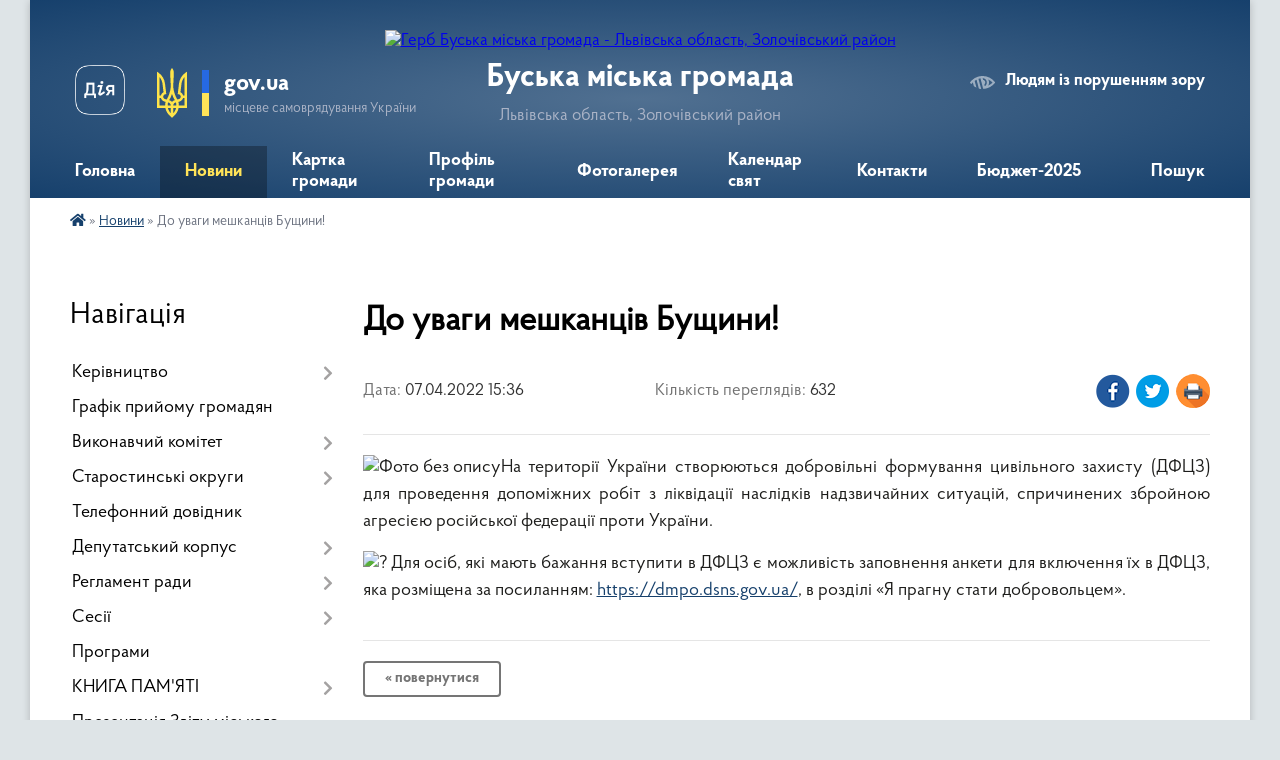

--- FILE ---
content_type: text/html; charset=UTF-8
request_url: https://busk-miskrada.gov.ua/news/1649335177/
body_size: 25339
content:
<!DOCTYPE html>
<html lang="uk">
<head>
	<!--[if IE]><meta http-equiv="X-UA-Compatible" content="IE=edge"><![endif]-->
	<meta charset="utf-8">
	<meta name="viewport" content="width=device-width, initial-scale=1">
	<!--[if IE]><script>
		document.createElement('header');
		document.createElement('nav');
		document.createElement('main');
		document.createElement('section');
		document.createElement('article');
		document.createElement('aside');
		document.createElement('footer');
		document.createElement('figure');
		document.createElement('figcaption');
	</script><![endif]-->
	<title>До уваги мешканців Бущини! | Буська громада</title>
	<meta name="description" content="На території України створюються добровільні формування цивільного захисту (ДФЦЗ) для проведення допоміжних робіт з ліквідації наслідків надзвичайних ситуацій, спричинених збройною агресією російської федерації проти України.. .  Для осіб, ">
	<meta name="keywords" content="До, уваги, мешканців, Бущини!, |, Буська, громада">

	
		<meta property="og:image" content="https://i.ibb.co/947F3Fs/image-1.jpg">
	<meta property="og:image:width" content="640">
	<meta property="og:image:height" content="360">
			<meta property="og:title" content="До уваги мешканців Бущини!">
			<meta property="og:description" content="На території України створюються добровільні формування цивільного захисту (ДФЦЗ) для проведення допоміжних робіт з ліквідації наслідків надзвичайних ситуацій, спричинених збройною агресією російської федерації проти України.">
			<meta property="og:type" content="article">
	<meta property="og:url" content="https://busk-miskrada.gov.ua/news/1649335177/">
		
		<link rel="apple-touch-icon" sizes="57x57" href="https://gromada.org.ua/apple-icon-57x57.png">
	<link rel="apple-touch-icon" sizes="60x60" href="https://gromada.org.ua/apple-icon-60x60.png">
	<link rel="apple-touch-icon" sizes="72x72" href="https://gromada.org.ua/apple-icon-72x72.png">
	<link rel="apple-touch-icon" sizes="76x76" href="https://gromada.org.ua/apple-icon-76x76.png">
	<link rel="apple-touch-icon" sizes="114x114" href="https://gromada.org.ua/apple-icon-114x114.png">
	<link rel="apple-touch-icon" sizes="120x120" href="https://gromada.org.ua/apple-icon-120x120.png">
	<link rel="apple-touch-icon" sizes="144x144" href="https://gromada.org.ua/apple-icon-144x144.png">
	<link rel="apple-touch-icon" sizes="152x152" href="https://gromada.org.ua/apple-icon-152x152.png">
	<link rel="apple-touch-icon" sizes="180x180" href="https://gromada.org.ua/apple-icon-180x180.png">
	<link rel="icon" type="image/png" sizes="192x192"  href="https://gromada.org.ua/android-icon-192x192.png">
	<link rel="icon" type="image/png" sizes="32x32" href="https://gromada.org.ua/favicon-32x32.png">
	<link rel="icon" type="image/png" sizes="96x96" href="https://gromada.org.ua/favicon-96x96.png">
	<link rel="icon" type="image/png" sizes="16x16" href="https://gromada.org.ua/favicon-16x16.png">
	<link rel="manifest" href="https://gromada.org.ua/manifest.json">
	<meta name="msapplication-TileColor" content="#ffffff">
	<meta name="msapplication-TileImage" content="https://gromada.org.ua/ms-icon-144x144.png">
	<meta name="theme-color" content="#ffffff">
	
	
		<meta name="robots" content="">
	
    <link rel="preload" href="https://cdnjs.cloudflare.com/ajax/libs/font-awesome/5.9.0/css/all.min.css" as="style">
	<link rel="stylesheet" href="https://cdnjs.cloudflare.com/ajax/libs/font-awesome/5.9.0/css/all.min.css" integrity="sha512-q3eWabyZPc1XTCmF+8/LuE1ozpg5xxn7iO89yfSOd5/oKvyqLngoNGsx8jq92Y8eXJ/IRxQbEC+FGSYxtk2oiw==" crossorigin="anonymous" referrerpolicy="no-referrer" />

    <link rel="preload" href="//gromada.org.ua/themes/km2/css/styles_vip.css?v=3.34" as="style">
	<link rel="stylesheet" href="//gromada.org.ua/themes/km2/css/styles_vip.css?v=3.34">
	<link rel="stylesheet" href="//gromada.org.ua/themes/km2/css/103749/theme_vip.css?v=1769382628">
	
		<!--[if lt IE 9]>
	<script src="https://oss.maxcdn.com/html5shiv/3.7.2/html5shiv.min.js"></script>
	<script src="https://oss.maxcdn.com/respond/1.4.2/respond.min.js"></script>
	<![endif]-->
	<!--[if gte IE 9]>
	<style type="text/css">
		.gradient { filter: none; }
	</style>
	<![endif]-->

</head>
<body class="">

	<a href="#top_menu" class="skip-link link" aria-label="Перейти до головного меню (Alt+1)" accesskey="1">Перейти до головного меню (Alt+1)</a>
	<a href="#left_menu" class="skip-link link" aria-label="Перейти до бічного меню (Alt+2)" accesskey="2">Перейти до бічного меню (Alt+2)</a>
    <a href="#main_content" class="skip-link link" aria-label="Перейти до головного вмісту (Alt+3)" accesskey="3">Перейти до текстового вмісту (Alt+3)</a>




	
	<div class="wrap">
		
		<header>
			<div class="header_wrap">
				<div class="logo">
					<a href="https://busk-miskrada.gov.ua/" id="logo" class="form_2">
						<img src="https://rada.info/upload/users_files/26307575/gerb/a2f48cb0284e904ecb2c3bfd40670921.png" alt="Герб Буська міська громада - Львівська область, Золочівський район">
					</a>
				</div>
				<div class="title">
					<div class="slogan_1">Буська міська громада</div>
					<div class="slogan_2">Львівська область, Золочівський район</div>
				</div>
				<div class="gov_ua_block">
					<a class="diia" href="https://diia.gov.ua/" target="_blank" rel="nofollow" title="Державні послуги онлайн"><img src="//gromada.org.ua/themes/km2/img/diia.png" alt="Логотип Diia"></a>
					<img src="//gromada.org.ua/themes/km2/img/gerb.svg" class="gerb" alt="Герб України">
					<span class="devider"></span>
					<div class="title">
						<b>gov.ua</b>
						<span>місцеве самоврядування України</span>
					</div>
				</div>
								<div class="alt_link">
					<a href="#" rel="nofollow" title="Режим високої контастності" onclick="return set_special('be6d91be3f01b5d987c4411a98f7d10ac287f59c');">Людям із порушенням зору</a>
				</div>
								
				<section class="top_nav">
					<nav class="main_menu" id="top_menu">
						<ul>
														<li class="">
								<a href="https://busk-miskrada.gov.ua/main/"><span>Головна</span></a>
																							</li>
														<li class="active">
								<a href="https://busk-miskrada.gov.ua/news/"><span>Новини</span></a>
																							</li>
														<li class="">
								<a href="https://busk-miskrada.gov.ua/structure/"><span>Картка громади</span></a>
																							</li>
														<li class=" has-sub">
								<a href="https://busk-miskrada.gov.ua/more_news/"><span>Профіль громади</span></a>
																<button onclick="return show_next_level(this);" aria-label="Показати підменю"></button>
																								<ul>
																		<li>
										<a href="https://busk-miskrada.gov.ua/istorichna-dovidka-22-08-00-18-02-2021/">Історична довідка</a>
																													</li>
																		<li>
										<a href="https://busk-miskrada.gov.ua/viznachni-ljudi-21-55-31-18-02-2021/">Видатні особистості</a>
																													</li>
																		<li>
										<a href="https://busk-miskrada.gov.ua/istorichni-miscya-21-56-01-18-02-2021/">Культурна спадщина</a>
																													</li>
																										</ul>
															</li>
														<li class="">
								<a href="https://busk-miskrada.gov.ua/photo/"><span>Фотогалерея</span></a>
																							</li>
														<li class="">
								<a href="https://busk-miskrada.gov.ua/kalendar-svyat-21-41-22-18-02-2021/"><span>Календар свят</span></a>
																							</li>
														<li class="">
								<a href="https://busk-miskrada.gov.ua/feedback/"><span>Контакти</span></a>
																							</li>
														<li class="">
								<a href="https://busk-miskrada.gov.ua/zvit-golovi-za-2021-rik-11-28-34-31-12-2021/"><span>Бюджет-2025</span></a>
																							</li>
																				</ul>
					</nav>
					&nbsp;
					<button class="menu-button" id="open-button"><i class="fas fa-bars"></i> Меню сайту</button>
					<a href="https://busk-miskrada.gov.ua/search/" rel="nofollow" class="search_button">Пошук</a>
				</section>
				
			</div>
		</header>
				
		<section class="bread_crumbs">
		<div xmlns:v="http://rdf.data-vocabulary.org/#"><a href="https://busk-miskrada.gov.ua/" title="Головна сторінка"><i class="fas fa-home"></i></a> &raquo; <a href="https://busk-miskrada.gov.ua/news/" aria-current="page">Новини</a>  &raquo; <span>До уваги мешканців Бущини!</span></div>
	</section>
	
	<section class="center_block">
		<div class="row">
			<div class="grid-25 fr">
				<aside>
				
									
										<div class="sidebar_title">Навігація</div>
										
					<nav class="sidebar_menu" id="left_menu">
						<ul>
														<li class=" has-sub">
								<a href="https://busk-miskrada.gov.ua/sklad-kerivnictva-14-52-21-28-02-2019/"><span>Керівництво</span></a>
																<button onclick="return show_next_level(this);" aria-label="Показати підменю"></button>
																								<ul>
																		<li class="">
										<a href="https://busk-miskrada.gov.ua/buskij-miskij-golova-10-22-46-15-01-2021/"><span>Буський міський голова</span></a>
																													</li>
																		<li class="">
										<a href="https://busk-miskrada.gov.ua/sekretar-miskoi-radi-10-45-08-15-01-2021/"><span>Секретар міської ради</span></a>
																													</li>
																		<li class="">
										<a href="https://busk-miskrada.gov.ua/zastupnik-buskogo-miskogo-golovi-11-43-54-15-01-2021/"><span>Заступники Буського міського голови</span></a>
																													</li>
																		<li class="">
										<a href="https://busk-miskrada.gov.ua/kerivnik-aparatu-10-33-48-18-01-2021/"><span>Секретар виконкому</span></a>
																													</li>
																										</ul>
															</li>
														<li class="">
								<a href="https://busk-miskrada.gov.ua/grafik-prijomu-gromadyan-15-02-22-28-02-2019/"><span>Графік прийому громадян</span></a>
																							</li>
														<li class=" has-sub">
								<a href="https://busk-miskrada.gov.ua/vikonavchij-komitet-15-01-59-28-02-2019/"><span>Виконавчий комітет</span></a>
																<button onclick="return show_next_level(this);" aria-label="Показати підменю"></button>
																								<ul>
																		<li class="">
										<a href="https://busk-miskrada.gov.ua/sklad-vikonavchogo-komitetu-10-19-30-15-01-2021/"><span>Склад виконавчого комітету</span></a>
																													</li>
																		<li class="">
										<a href="https://busk-miskrada.gov.ua/struktura-11-14-33-14-01-2022/"><span>Структура</span></a>
																													</li>
																		<li class="">
										<a href="https://busk-miskrada.gov.ua/plan-roboti-vikonavchogo-komitetu-10-20-16-15-01-2021/"><span>План роботи виконавчого комітету</span></a>
																													</li>
																		<li class="">
										<a href="https://busk-miskrada.gov.ua/reglament-10-20-46-15-01-2021/"><span>Регламент</span></a>
																													</li>
																		<li class="">
										<a href="https://busk-miskrada.gov.ua/polozhennya-09-39-37-26-02-2021/"><span>Положення</span></a>
																													</li>
																		<li class="">
										<a href="https://busk-miskrada.gov.ua/instrukciya-z-dilovodstva-09-26-36-21-07-2021/"><span>Інструкція з діловодства</span></a>
																													</li>
																		<li class=" has-sub">
										<a href="https://busk-miskrada.gov.ua/zasidannya-vikonkomu-11-04-35-09-03-2021/"><span>Засідання виконкому 2021</span></a>
																				<button onclick="return show_next_level(this);" aria-label="Показати підменю"></button>
																														<ul>
																						<li><a href="https://busk-miskrada.gov.ua/5-bereznya-2021-r-11-05-34-09-03-2021/"><span>5 березня 2021 р.</span></a></li>
																						<li><a href="https://busk-miskrada.gov.ua/25032021-roku-15-23-06-25-03-2021/"><span>25 березня 2021 р.</span></a></li>
																						<li><a href="https://busk-miskrada.gov.ua/14-kvitnya-2021-roku-16-42-09-15-04-2021/"><span>14 квітня 2021 р.</span></a></li>
																						<li><a href="https://busk-miskrada.gov.ua/27-kvitnya-2021-r-14-21-00-05-05-2021/"><span>27 квітня 2021 р.</span></a></li>
																						<li><a href="https://busk-miskrada.gov.ua/20052021-r-16-53-49-25-05-2021/"><span>20 травня 2021 р.</span></a></li>
																						<li><a href="https://busk-miskrada.gov.ua/03-chervnya-2021-r-20-39-50-16-06-2021/"><span>03 червня 2021 р.</span></a></li>
																						<li><a href="https://busk-miskrada.gov.ua/08-lipnya-2021-r-11-13-12-12-07-2021/"><span>08 липня 2021 р.</span></a></li>
																						<li><a href="https://busk-miskrada.gov.ua/21-lipnya-2021-r-09-45-42-27-07-2021/"><span>21 липня 2021 р.</span></a></li>
																						<li><a href="https://busk-miskrada.gov.ua/26-lipnya-2021-r-16-44-10-30-07-2021/"><span>26 липня 2021 р.</span></a></li>
																						<li><a href="https://busk-miskrada.gov.ua/18-serpnya-2021-r-09-47-40-28-08-2021/"><span>18 серпня 2021 р.</span></a></li>
																						<li><a href="https://busk-miskrada.gov.ua/27-serpnya-2021-r-10-55-50-07-09-2021/"><span>27 серпня 2021 р.</span></a></li>
																						<li><a href="https://busk-miskrada.gov.ua/23-veresnya-2021-r-09-49-09-05-10-2021/"><span>23 вересня 2021 р.</span></a></li>
																						<li><a href="https://busk-miskrada.gov.ua/22102021-r-15-06-20-04-11-2021/"><span>22 жовтня 2021 р.</span></a></li>
																						<li><a href="https://busk-miskrada.gov.ua/19-listopada-2021-r-12-59-46-19-11-2021/"><span>19 листопада 2021 р.</span></a></li>
																						<li><a href="https://busk-miskrada.gov.ua/25112021-r-11-48-36-02-12-2021/"><span>25 листопада 2021 р.</span></a></li>
																						<li><a href="https://busk-miskrada.gov.ua/01122021-r-09-55-05-08-12-2021/"><span>01 грудня 2021 р.</span></a></li>
																						<li><a href="https://busk-miskrada.gov.ua/09-grudnya-2021-r-12-26-42-15-12-2021/"><span>09 грудня 2021 р.</span></a></li>
																						<li><a href="https://busk-miskrada.gov.ua/24-grudnya-2021-r-12-14-11-30-12-2021/"><span>24 грудня 2021 р.</span></a></li>
																						<li><a href="https://busk-miskrada.gov.ua/29122021-r-15-31-26-05-01-2022/"><span>29 грудня 2021 р.</span></a></li>
																																</ul>
																			</li>
																		<li class=" has-sub">
										<a href="https://busk-miskrada.gov.ua/zasidannya-vikonkomu-2022-r-11-23-32-14-01-2022/"><span>Засідання виконкому 2022</span></a>
																				<button onclick="return show_next_level(this);" aria-label="Показати підменю"></button>
																														<ul>
																						<li><a href="https://busk-miskrada.gov.ua/08-ljutogo-2022-r-15-19-43-23-02-2022/"><span>08 лютого 2022 р.</span></a></li>
																						<li><a href="https://busk-miskrada.gov.ua/22-ljutogo-2022-r-09-47-57-04-03-2022/"><span>22 лютого 2022 р.</span></a></li>
																						<li><a href="https://busk-miskrada.gov.ua/01-bereznya-2022-r-09-49-05-04-03-2022/"><span>01 березня 2022 р.</span></a></li>
																						<li><a href="https://busk-miskrada.gov.ua/06-bereznya-2022-r-15-53-49-06-03-2022/"><span>06 березня 2022 р.</span></a></li>
																						<li><a href="https://busk-miskrada.gov.ua/18-bereznya-2022-r-14-30-00-23-03-2022/"><span>18 березня 2022 р.</span></a></li>
																						<li><a href="https://busk-miskrada.gov.ua/29-bereznya-2022-r-10-38-34-07-04-2022/"><span>29 березня 2022 р.</span></a></li>
																						<li><a href="https://busk-miskrada.gov.ua/14-kvitnya-2022-r-16-14-00-27-04-2022/"><span>14 квітня 2022 р.</span></a></li>
																						<li><a href="https://busk-miskrada.gov.ua/27-kvitnya-2022-r-17-23-33-03-05-2022/"><span>27 квітня 2022 р.</span></a></li>
																						<li><a href="https://busk-miskrada.gov.ua/12-travnya-2022-r-14-11-11-20-05-2022/"><span>12 травня 2022 р.</span></a></li>
																						<li><a href="https://busk-miskrada.gov.ua/10-chervnya-2022-r-15-08-03-14-06-2022/"><span>10 червня 2022 р.</span></a></li>
																						<li><a href="https://busk-miskrada.gov.ua/24-chervnya-2022-r-09-42-19-04-07-2022/"><span>24 червня 2022 р.</span></a></li>
																						<li><a href="https://busk-miskrada.gov.ua/19-lipnya-2022-r-09-54-10-04-08-2022/"><span>19 липня 2022 р.</span></a></li>
																						<li><a href="https://busk-miskrada.gov.ua/05-serpnya-2022-r-11-12-03-11-08-2022/"><span>05 серпня 2022 р.</span></a></li>
																						<li><a href="https://busk-miskrada.gov.ua/12-serpnya-2022-r-14-32-28-16-08-2022/"><span>12 серпня 2022 р.</span></a></li>
																						<li><a href="https://busk-miskrada.gov.ua/26-serpnya-2022-r-12-26-27-01-09-2022/"><span>26 серпня 2022 р.</span></a></li>
																						<li><a href="https://busk-miskrada.gov.ua/15-veresnya-2022-r-12-08-42-27-09-2022/"><span>15 вересня 2022 р.</span></a></li>
																						<li><a href="https://busk-miskrada.gov.ua/23-veresnya-2022-r-11-22-38-05-10-2022/"><span>23 вересня 2022 р.</span></a></li>
																						<li><a href="https://busk-miskrada.gov.ua/29-veresnya-2022-r-10-32-37-12-10-2022/"><span>29 вересня 2022 р.</span></a></li>
																						<li><a href="https://busk-miskrada.gov.ua/13-zhovtnya-2022-r-09-57-28-20-10-2022/"><span>13 жовтня 2022 р.</span></a></li>
																						<li><a href="https://busk-miskrada.gov.ua/20-zhovtnya-2022-r-16-23-28-07-11-2022/"><span>20 жовтня 2022 р.</span></a></li>
																						<li><a href="https://busk-miskrada.gov.ua/28-zhovtnya-2022-r-16-13-28-07-11-2022/"><span>28 жовтня 2022 р.</span></a></li>
																						<li><a href="https://busk-miskrada.gov.ua/03-listopada-2022-r-11-17-25-12-12-2022/"><span>03 листопада 2022 р.</span></a></li>
																						<li><a href="https://busk-miskrada.gov.ua/07-listopada-2022-r-11-18-43-12-12-2022/"><span>07 листопада 2022 р.</span></a></li>
																						<li><a href="https://busk-miskrada.gov.ua/17-listopada-2022-r-11-20-17-12-12-2022/"><span>17 листопада 2022 р.</span></a></li>
																						<li><a href="https://busk-miskrada.gov.ua/24-listopada-2022-r-11-21-53-12-12-2022/"><span>24 листопада 2022 р.</span></a></li>
																						<li><a href="https://busk-miskrada.gov.ua/07-grudnya-2022-r-16-05-30-05-01-2023/"><span>07 грудня 2022 р.</span></a></li>
																						<li><a href="https://busk-miskrada.gov.ua/22-grudnya-2022-r-16-07-24-05-01-2023/"><span>22 грудня 2022 р.</span></a></li>
																						<li><a href="https://busk-miskrada.gov.ua/29-grudnya-2022-r-16-08-49-05-01-2023/"><span>29 грудня 2022 р.</span></a></li>
																																</ul>
																			</li>
																		<li class=" has-sub">
										<a href="https://busk-miskrada.gov.ua/zasidannya-vikonkomu-2023-16-45-03-04-01-2023/"><span>Засідання виконкому 2023</span></a>
																				<button onclick="return show_next_level(this);" aria-label="Показати підменю"></button>
																														<ul>
																						<li><a href="https://busk-miskrada.gov.ua/20-sichnya-2023-r-15-25-07-30-01-2023/"><span>20 січня 2023 р.</span></a></li>
																						<li><a href="https://busk-miskrada.gov.ua/10-ljutogo-2023-r-16-19-25-15-02-2023/"><span>10 лютого 2023 р.</span></a></li>
																						<li><a href="https://busk-miskrada.gov.ua/24-ljutogo-2023-r-10-43-03-09-03-2023/"><span>24 лютого 2023 р.</span></a></li>
																						<li><a href="https://busk-miskrada.gov.ua/08-bereznya-2023-r-15-19-43-21-03-2023/"><span>08 березня 2023 р.</span></a></li>
																						<li><a href="https://busk-miskrada.gov.ua/22-bereznya-2023-r-10-39-28-11-04-2023/"><span>22 березня 2023 р.</span></a></li>
																						<li><a href="https://busk-miskrada.gov.ua/12-kvitnya-2023-r-09-18-36-21-04-2023/"><span>12 квітня 2023 р.</span></a></li>
																						<li><a href="https://busk-miskrada.gov.ua/28-kvitnya-2023-r-11-33-49-22-05-2023/"><span>28 квітня 2023 р.</span></a></li>
																						<li><a href="https://busk-miskrada.gov.ua/19-travnya-2023-r-14-52-56-12-06-2023/"><span>19 травня 2023 р.</span></a></li>
																						<li><a href="https://busk-miskrada.gov.ua/23-chervnya-2023-r-14-37-03-07-07-2023/"><span>23 червня 2023 р.</span></a></li>
																						<li><a href="https://busk-miskrada.gov.ua/14-lipnya-2023-r-10-01-21-25-07-2023/"><span>14 липня 2023 р.</span></a></li>
																						<li><a href="https://busk-miskrada.gov.ua/09-serpnya-2023-r-10-32-16-04-09-2023/"><span>09 серпня 2023 р.</span></a></li>
																						<li><a href="https://busk-miskrada.gov.ua/06-veresnya-2023-r-11-11-21-23-02-2024/"><span>06 вересня 2023 р.</span></a></li>
																						<li><a href="https://busk-miskrada.gov.ua/25-veresnya-2023-r-15-06-24-03-10-2023/"><span>25 вересня 2023 р.</span></a></li>
																						<li><a href="https://busk-miskrada.gov.ua/06-zhovtnya-2023-r-09-49-18-13-10-2023/"><span>06 жовтня 2023 р.</span></a></li>
																						<li><a href="https://busk-miskrada.gov.ua/13-zhovtnya-2023-r-09-30-19-20-10-2023/"><span>13 жовтня 2023 р.</span></a></li>
																						<li><a href="https://busk-miskrada.gov.ua/31-zhovtnya-2023-r-14-24-34-09-11-2023/"><span>31 жовтня 2023 р.</span></a></li>
																						<li><a href="https://busk-miskrada.gov.ua/07-listopada-2023-r-15-54-56-14-11-2023/"><span>07 листопада 2023 р.</span></a></li>
																						<li><a href="https://busk-miskrada.gov.ua/15-listopada-2023-r-15-30-42-22-11-2023/"><span>15 листопада 2023 р.</span></a></li>
																						<li><a href="https://busk-miskrada.gov.ua/29-listopada-2023-r-16-09-56-21-12-2023/"><span>29 листопада 2023 р.</span></a></li>
																						<li><a href="https://busk-miskrada.gov.ua/05-grudnya-2023-r-09-14-10-22-12-2023/"><span>05 грудня 2023 р.</span></a></li>
																						<li><a href="https://busk-miskrada.gov.ua/19-grudnya-2023-r-09-17-45-22-12-2023/"><span>19 грудня 2023 р.</span></a></li>
																						<li><a href="https://busk-miskrada.gov.ua/26-grudnya-2023-r-12-03-20-28-12-2023/"><span>26 грудня 2023 р.</span></a></li>
																																</ul>
																			</li>
																		<li class=" has-sub">
										<a href="https://busk-miskrada.gov.ua/zasidannya-vikonkomu-2024-14-52-51-04-01-2024/"><span>Засідання виконкому 2024</span></a>
																				<button onclick="return show_next_level(this);" aria-label="Показати підменю"></button>
																														<ul>
																						<li><a href="https://busk-miskrada.gov.ua/11-sichnya-2024-r-13-29-40-12-01-2024/"><span>11 січня 2024 р.</span></a></li>
																						<li><a href="https://busk-miskrada.gov.ua/01-ljutogo-2024-r-16-44-31-06-02-2024/"><span>01 лютого 2024 р.</span></a></li>
																						<li><a href="https://busk-miskrada.gov.ua/06-ljutogo-2024-r-11-15-48-12-02-2024/"><span>06 лютого 2024 р.</span></a></li>
																						<li><a href="https://busk-miskrada.gov.ua/12-ljutogo-2024-r-16-16-47-23-02-2024/"><span>12 лютого 2024 р.</span></a></li>
																						<li><a href="https://busk-miskrada.gov.ua/28-ljutogo-2024-r-16-47-00-06-03-2024/"><span>28 лютого 2024 р.</span></a></li>
																						<li><a href="https://busk-miskrada.gov.ua/22-ljutogo-2024-r-14-15-51-01-03-2024/"><span>22 лютого 2024 р.</span></a></li>
																						<li><a href="https://busk-miskrada.gov.ua/12-bereznya-2024-r-15-36-01-15-03-2024/"><span>12 березня 2024 р.</span></a></li>
																						<li><a href="https://busk-miskrada.gov.ua/15-bereznya-2024-r-16-36-51-15-03-2024/"><span>15 березня 2024 р.</span></a></li>
																						<li><a href="https://busk-miskrada.gov.ua/04-kvitnya-2024-r-15-32-25-11-04-2024/"><span>04 квітня 2024 р.</span></a></li>
																						<li><a href="https://busk-miskrada.gov.ua/28-bereznya-2024-r-11-56-03-03-04-2024/"><span>28 березня 2024 р.</span></a></li>
																						<li><a href="https://busk-miskrada.gov.ua/25-kvitnya-2024-r-15-00-40-09-05-2024/"><span>25 квітня 2024 р.</span></a></li>
																						<li><a href="https://busk-miskrada.gov.ua/17-travnya-2024-14-19-14-05-06-2024/"><span>17 травня 2024 р.</span></a></li>
																						<li><a href="https://busk-miskrada.gov.ua/14-chervnya-2024-r-16-13-52-02-07-2024/"><span>14 червня 2024 р.</span></a></li>
																						<li><a href="https://busk-miskrada.gov.ua/19-listopada-2024-r-16-02-22-02-12-2024/"><span>19 листопада 2024 р.</span></a></li>
																						<li><a href="https://busk-miskrada.gov.ua/28-zhovtnya-2024-r-09-54-21-14-02-2025/"><span>28 жовтня 2024 р.</span></a></li>
																						<li><a href="https://busk-miskrada.gov.ua/26-grudnya-2024-r-16-46-13-30-12-2024/"><span>26 грудня 2024 р.</span></a></li>
																						<li><a href="https://busk-miskrada.gov.ua/19-grudnya-2024-r-09-43-46-25-12-2024/"><span>19 грудня 2024 р.</span></a></li>
																						<li><a href="https://busk-miskrada.gov.ua/16-lipnya-2024-r-10-38-55-22-07-2024/"><span>16 липня 2024 р.</span></a></li>
																						<li><a href="https://busk-miskrada.gov.ua/10-zhovtnya-2024-r-15-13-44-15-10-2024/"><span>10 жовтня 2024 р.</span></a></li>
																						<li><a href="https://busk-miskrada.gov.ua/28-serpnya-2024-r-14-50-24-13-09-2024/"><span>28 серпня 2024 р.</span></a></li>
																						<li><a href="https://busk-miskrada.gov.ua/27-chervnya-2024-r-10-24-12-09-07-2024/"><span>27 червня 2024 р.</span></a></li>
																						<li><a href="https://busk-miskrada.gov.ua/29-listopada-2024-r-12-51-45-13-12-2024/"><span>29 листопада 2024 р.</span></a></li>
																						<li><a href="https://busk-miskrada.gov.ua/02-serpnya-2024-r-10-23-59-20-08-2024/"><span>02 серпня 2024 р.</span></a></li>
																						<li><a href="https://busk-miskrada.gov.ua/16-serpnya-2024-r-11-05-40-29-08-2024/"><span>16 серпня 2024 р.</span></a></li>
																						<li><a href="https://busk-miskrada.gov.ua/23-serpnya-2024-r-14-10-23-29-08-2024/"><span>23 серпня 2024 р.</span></a></li>
																						<li><a href="https://busk-miskrada.gov.ua/12-veresnya-2024-r-14-01-56-14-10-2024/"><span>12 вересня 2024 р.</span></a></li>
																						<li><a href="https://busk-miskrada.gov.ua/25-veresnya-2024-r-14-26-52-14-10-2024/"><span>25 вересня 2024 р.</span></a></li>
																																</ul>
																			</li>
																		<li class=" has-sub">
										<a href="https://busk-miskrada.gov.ua/zasidannya-vikonkomu-2025-16-18-55-30-01-2025/"><span>Засідання виконкому 2025</span></a>
																				<button onclick="return show_next_level(this);" aria-label="Показати підменю"></button>
																														<ul>
																						<li><a href="https://busk-miskrada.gov.ua/14-sichnya-2025-16-20-19-30-01-2025/"><span>14 січня 2025</span></a></li>
																						<li><a href="https://busk-miskrada.gov.ua/30-sichnya-2025-16-47-42-05-02-2025/"><span>30 січня 2025</span></a></li>
																						<li><a href="https://busk-miskrada.gov.ua/05-ljutogo-2025-11-19-41-11-02-2025/"><span>05 лютого 2025</span></a></li>
																						<li><a href="https://busk-miskrada.gov.ua/20-ljutogo-2025-14-14-34-27-02-2025/"><span>20 лютого 2025</span></a></li>
																						<li><a href="https://busk-miskrada.gov.ua/17-bereznya-2025-10-11-08-31-03-2025/"><span>17 березня 2025</span></a></li>
																						<li><a href="https://busk-miskrada.gov.ua/27-bereznya-2025-10-28-23-16-04-2025/"><span>27 березня 2025</span></a></li>
																						<li><a href="https://busk-miskrada.gov.ua/08-kvitnya-2025-09-31-12-30-04-2025/"><span>08 квітня 2025</span></a></li>
																						<li><a href="https://busk-miskrada.gov.ua/29-kvitnya-2025-14-59-49-05-09-2025/"><span>29 квітня 2025</span></a></li>
																						<li><a href="https://busk-miskrada.gov.ua/15-travnya-2025-09-50-12-20-05-2025/"><span>15 травня 2025</span></a></li>
																						<li><a href="https://busk-miskrada.gov.ua/05chervnya-2025-09-27-17-11-06-2025/"><span>05 червня 2025</span></a></li>
																						<li><a href="https://busk-miskrada.gov.ua/09-chervnya-2025-09-24-04-19-06-2025/"><span>09 червня 2025</span></a></li>
																						<li><a href="https://busk-miskrada.gov.ua/26-chervnya-2025-14-52-16-03-07-2025/"><span>26 червня 2025</span></a></li>
																						<li><a href="https://busk-miskrada.gov.ua/03-lipnya-2025-10-50-13-16-07-2025/"><span>03 липня 2025</span></a></li>
																						<li><a href="https://busk-miskrada.gov.ua/17-lipnya-2025-15-30-01-31-07-2025/"><span>17 липня 2025</span></a></li>
																						<li><a href="https://busk-miskrada.gov.ua/31-lipnya-2025-10-59-27-18-08-2025/"><span>31 липня 2025</span></a></li>
																						<li><a href="https://busk-miskrada.gov.ua/21-serpnya-2025-11-12-23-01-09-2025/"><span>21 серпня 2025</span></a></li>
																						<li><a href="https://busk-miskrada.gov.ua/09-veresnya-2025-16-09-19-22-09-2025/"><span>09 вересня 2025</span></a></li>
																						<li><a href="https://busk-miskrada.gov.ua/23-veresnya-2025-14-48-10-07-10-2025/"><span>23 вересня 2025</span></a></li>
																						<li><a href="https://busk-miskrada.gov.ua/17-zhovtnya-2025-09-22-00-28-10-2025/"><span>17 жовтня 2025</span></a></li>
																						<li><a href="https://busk-miskrada.gov.ua/06-listopada-2025-09-52-30-11-11-2025/"><span>06 листопада 2025</span></a></li>
																						<li><a href="https://busk-miskrada.gov.ua/13-listopada-09-21-01-14-11-2025/"><span>13 листопада 2025</span></a></li>
																						<li><a href="https://busk-miskrada.gov.ua/27-listopada-2025-16-05-13-03-12-2025/"><span>27 листопада 2025</span></a></li>
																						<li><a href="https://busk-miskrada.gov.ua/02-grudnya-2025-12-01-37-08-12-2025/"><span>02 грудня 2025</span></a></li>
																						<li><a href="https://busk-miskrada.gov.ua/19-grudnya-2025-15-48-57-30-12-2025/"><span>19 грудня 2025</span></a></li>
																						<li><a href="https://busk-miskrada.gov.ua/30-grudnya-2025-09-13-09-06-01-2026/"><span>30 грудня 2025</span></a></li>
																																</ul>
																			</li>
																		<li class="">
										<a href="https://busk-miskrada.gov.ua/zasidannya-vikonkomu-2026-15-10-12-08-01-2026/"><span>Засідання виконкому 2026</span></a>
																													</li>
																										</ul>
															</li>
														<li class=" has-sub">
								<a href="https://busk-miskrada.gov.ua/starostinski-okrugi-20-15-36-04-01-2021/"><span>Старостинські округи</span></a>
																<button onclick="return show_next_level(this);" aria-label="Показати підменю"></button>
																								<ul>
																		<li class="">
										<a href="https://busk-miskrada.gov.ua/karta-starostinskih-okrugiv-09-47-44-15-01-2021/"><span>Карта старостинських округів</span></a>
																													</li>
																		<li class="">
										<a href="https://busk-miskrada.gov.ua/polozhennya-10-59-54-11-01-2021/"><span>Положення про старосту</span></a>
																													</li>
																		<li class="">
										<a href="https://busk-miskrada.gov.ua/grafik-prijomu-gromadyan-starostami-10-58-27-19-03-2021/"><span>Графік прийому громадян старостами</span></a>
																													</li>
																		<li class="">
										<a href="https://busk-miskrada.gov.ua/starostinski-okrugi-20-16-43-04-01-2021/"><span>Форми довідок та підстави їх видачі</span></a>
																													</li>
																										</ul>
															</li>
														<li class="">
								<a href="https://busk-miskrada.gov.ua/telefonnij-dovidnik-17-05-37-05-11-2024/"><span>Телефонний довідник</span></a>
																							</li>
														<li class=" has-sub">
								<a href="https://busk-miskrada.gov.ua/deputatskij-korpus-14-51-36-28-02-2019/"><span>Депутатський корпус</span></a>
																<button onclick="return show_next_level(this);" aria-label="Показати підменю"></button>
																								<ul>
																		<li class="">
										<a href="https://busk-miskrada.gov.ua/spisok-deputativ-buskoi-miskoi-radi-20-01-24-12-01-2021/"><span>Список депутатів Буської міської ради</span></a>
																													</li>
																		<li class="">
										<a href="https://busk-miskrada.gov.ua/sklad-postijnih-komisij-14-55-27-28-02-2019/"><span>Склад постійних комісій</span></a>
																													</li>
																		<li class="">
										<a href="https://busk-miskrada.gov.ua/deputatski-frakcii-20-06-27-12-01-2021/"><span>Депутатські фракції</span></a>
																													</li>
																										</ul>
															</li>
														<li class=" has-sub">
								<a href="https://busk-miskrada.gov.ua/reglament-radi-18-49-45-13-03-2019/"><span>Регламент ради</span></a>
																<button onclick="return show_next_level(this);" aria-label="Показати підменю"></button>
																								<ul>
																		<li class="">
										<a href="https://busk-miskrada.gov.ua/reglament-buskoi-miskoi-radi-viii-sklikannya-14-19-05-22-03-2021/"><span>Регламент Буської міської ради VIII  скликання</span></a>
																													</li>
																		<li class="">
										<a href="https://busk-miskrada.gov.ua/reglament-buskoi-miskoi-radi-somogo-sklikannya-12-48-12-10-05-2019/"><span>Регламент Буської  міської ради сьомого скликання</span></a>
																													</li>
																										</ul>
															</li>
														<li class=" has-sub">
								<a href="https://busk-miskrada.gov.ua/sesii-11-01-11-11-01-2021/"><span>Сесії</span></a>
																<button onclick="return show_next_level(this);" aria-label="Показати підменю"></button>
																								<ul>
																		<li class=" has-sub">
										<a href="https://busk-miskrada.gov.ua/2020-rik-11-01-33-11-01-2021/"><span>2020 рік</span></a>
																				<button onclick="return show_next_level(this);" aria-label="Показати підменю"></button>
																														<ul>
																						<li><a href="https://busk-miskrada.gov.ua/i-sesiya-i-plenarne-zasidannya-19-28-41-10-03-2021/"><span>І сесія І пленарне засідання</span></a></li>
																						<li><a href="https://busk-miskrada.gov.ua/1-sesiya-15-52-25-18-01-2021/"><span>І сесія ІІ пленарне засідання</span></a></li>
																						<li><a href="https://busk-miskrada.gov.ua/2-sesiya-15-52-51-18-01-2021/"><span>2 сесія І пленарне засідання</span></a></li>
																																</ul>
																			</li>
																		<li class=" has-sub">
										<a href="https://busk-miskrada.gov.ua/2021-rik-11-01-57-11-01-2021/"><span>2021 рік</span></a>
																				<button onclick="return show_next_level(this);" aria-label="Показати підменю"></button>
																														<ul>
																						<li><a href="https://busk-miskrada.gov.ua/ii-sesiya-2-plzasidannya-14-48-59-04-02-2021/"><span>ІІ сесія 2 пленарне засідання</span></a></li>
																						<li><a href="https://busk-miskrada.gov.ua/iii-sesiya-14-41-41-09-04-2021/"><span>ІІІ сесія</span></a></li>
																						<li><a href="https://busk-miskrada.gov.ua/iv-sesiya-20-38-44-16-06-2021/"><span>IV сесія І пленарне засідання</span></a></li>
																						<li><a href="https://busk-miskrada.gov.ua/iv-sesiya-ii-plenarne-zasidannya-09-48-55-15-07-2021/"><span>IV сесія ІІ пленарне засідання</span></a></li>
																						<li><a href="https://busk-miskrada.gov.ua/v-sesiya-09092021-r-17-33-56-10-09-2021/"><span>V сесія</span></a></li>
																						<li><a href="https://busk-miskrada.gov.ua/vi-sesiya-16-10-36-10-11-2021/"><span>VI сесія</span></a></li>
																						<li><a href="https://busk-miskrada.gov.ua/vii-sesiya-15-56-51-17-12-2021/"><span>VII сесія</span></a></li>
																																</ul>
																			</li>
																		<li class=" has-sub">
										<a href="https://busk-miskrada.gov.ua/2022-rik-14-10-15-29-12-2021/"><span>2022 рік</span></a>
																				<button onclick="return show_next_level(this);" aria-label="Показати підменю"></button>
																														<ul>
																						<li><a href="https://busk-miskrada.gov.ua/viii-sesiya-14-12-02-29-12-2021/"><span>VIII сесія І пленарне засідання</span></a></li>
																						<li><a href="https://busk-miskrada.gov.ua/viii-sesiya-ii-plenarne-zasidannya-17-24-49-30-06-2022/"><span>VIII сесія ІІ пленарне засідання</span></a></li>
																						<li><a href="https://busk-miskrada.gov.ua/ih-sesiya-18-07-39-08-09-2022/"><span>ІХ сесія</span></a></li>
																						<li><a href="https://busk-miskrada.gov.ua/x-sesiya-12-02-45-02-12-2022/"><span>X сесія</span></a></li>
																																</ul>
																			</li>
																		<li class=" has-sub">
										<a href="https://busk-miskrada.gov.ua/2023-16-43-01-04-01-2023/"><span>2023 рік</span></a>
																				<button onclick="return show_next_level(this);" aria-label="Показати підменю"></button>
																														<ul>
																						<li><a href="https://busk-miskrada.gov.ua/xviii-sesiya-16-23-20-24-11-2023/"><span>XVIII сесія</span></a></li>
																						<li><a href="https://busk-miskrada.gov.ua/xvii-sesiya-09-16-05-31-10-2023/"><span>XVII сесія</span></a></li>
																						<li><a href="https://busk-miskrada.gov.ua/xvi-sesiya-17-01-25-12-10-2023/"><span>XVI сесія</span></a></li>
																						<li><a href="https://busk-miskrada.gov.ua/xi-sesiya-17-01-36-04-01-2023/"><span>XI  сесія</span></a></li>
																						<li><a href="https://busk-miskrada.gov.ua/xii-sesiya-13-59-53-10-03-2023/"><span>XII сесія</span></a></li>
																						<li><a href="https://busk-miskrada.gov.ua/xiii-sesiya-17-44-22-26-04-2023/"><span>XIII сесія І пленарне засідання</span></a></li>
																						<li><a href="https://busk-miskrada.gov.ua/xiii-sesiya-ii-plenarne-zasidannya-15-57-07-09-06-2023/"><span>XIII сесія ІІ  пленарне засідання</span></a></li>
																						<li><a href="https://busk-miskrada.gov.ua/xiv-sesiya-17-52-29-06-07-2023/"><span>XIV сесія</span></a></li>
																						<li><a href="https://busk-miskrada.gov.ua/xv-sesiya-14-26-57-14-08-2023/"><span>XV сесія</span></a></li>
																																</ul>
																			</li>
																		<li class=" has-sub">
										<a href="https://busk-miskrada.gov.ua/2024-rik-14-51-40-04-01-2024/"><span>2024 рік</span></a>
																				<button onclick="return show_next_level(this);" aria-label="Показати підменю"></button>
																														<ul>
																						<li><a href="https://busk-miskrada.gov.ua/hhii-sesiya-16-21-40-02-08-2024/"><span>ХХІІ сесія</span></a></li>
																						<li><a href="https://busk-miskrada.gov.ua/xxv-sesiya-12-47-20-13-12-2024/"><span>XXV сесія</span></a></li>
																						<li><a href="https://busk-miskrada.gov.ua/xxiv-sesiya-16-32-33-07-11-2024/"><span>XXIV сесія</span></a></li>
																						<li><a href="https://busk-miskrada.gov.ua/hhi-sesiya-10-15-16-05-07-2024/"><span>ХХІ сесія</span></a></li>
																						<li><a href="https://busk-miskrada.gov.ua/xxiii-sesiya-09-37-45-18-10-2024/"><span>XXIII сесія</span></a></li>
																						<li><a href="https://busk-miskrada.gov.ua/hh-sesiya-15-53-34-30-04-2024/"><span>ХХ сесія</span></a></li>
																						<li><a href="https://busk-miskrada.gov.ua/xix-sesiya-ii-plenarne-16-42-02-07-03-2024/"><span>XIX сесія ІІ пленарне</span></a></li>
																						<li><a href="https://busk-miskrada.gov.ua/xix-sesiya-13-58-41-12-01-2024/"><span>XIX сесія І пленарне</span></a></li>
																																</ul>
																			</li>
																		<li class=" has-sub">
										<a href="https://busk-miskrada.gov.ua/2025-rik-12-58-10-13-01-2025/"><span>2025 рік</span></a>
																				<button onclick="return show_next_level(this);" aria-label="Показати підменю"></button>
																														<ul>
																						<li><a href="https://busk-miskrada.gov.ua/hhhiii-sesiya-10-16-56-07-11-2025/"><span>ХХХIІІ сесія</span></a></li>
																						<li><a href="https://busk-miskrada.gov.ua/hhhi-sesiya-10-34-11-13-08-2025/"><span>ХХХI сесія</span></a></li>
																						<li><a href="https://busk-miskrada.gov.ua/hhhii-sesiya-16-39-57-26-09-2025/"><span>ХХХIІ сесія</span></a></li>
																						<li><a href="https://busk-miskrada.gov.ua/hhh-sesiya-14-22-32-12-08-2025/"><span>ХХХ сесія</span></a></li>
																						<li><a href="https://busk-miskrada.gov.ua/xxix-sesiya-16-43-58-10-06-2025/"><span>XXIX сесія</span></a></li>
																						<li><a href="https://busk-miskrada.gov.ua/xxviii-sesiya-12-07-30-23-04-2025/"><span>XXVIII сесія</span></a></li>
																						<li><a href="https://busk-miskrada.gov.ua/hhvii-sesiya-ii-plenarne-zasidannya-16-28-16-13-03-2025/"><span>ХХVІІ сесія (ІІ пленарне засідання)</span></a></li>
																						<li><a href="https://busk-miskrada.gov.ua/hhvi-sesiya-11-17-35-16-01-2025/"><span>ХХVI сесія</span></a></li>
																						<li><a href="https://busk-miskrada.gov.ua/hhvii-sesiya-14-25-37-21-01-2025/"><span>ХХVIІ сесія (І пленарне засідання)</span></a></li>
																																</ul>
																			</li>
																		<li class="">
										<a href="https://busk-miskrada.gov.ua/2026-rik-15-10-45-08-01-2026/"><span>2026 рік</span></a>
																													</li>
																		<li class=" has-sub">
										<a href="https://busk-miskrada.gov.ua/proekti-rishen-14-38-05-13-05-2019/"><span>Проєкти рішень 2021 рік</span></a>
																				<button onclick="return show_next_level(this);" aria-label="Показати підменю"></button>
																														<ul>
																						<li><a href="https://busk-miskrada.gov.ua/2-plenarne-zasidannya-ii-sesii-11022021-17-24-14-04-02-2021/"><span>II сесія 18.02.2021 р. II пленарне</span></a></li>
																						<li><a href="https://busk-miskrada.gov.ua/iii-sesiya-042021-r-13-13-47-17-03-2021/"><span>ІІІ сесія 08.04.2021 р.</span></a></li>
																						<li><a href="https://busk-miskrada.gov.ua/iv-sesiya-17062021-r-15-26-31-29-06-2021/"><span>IV сесія 17.06.2021 р.</span></a></li>
																						<li><a href="https://busk-miskrada.gov.ua/v-sesiya-09092021-r-10-59-05-26-08-2021/"><span>V сесія 09.09.2021 р.</span></a></li>
																						<li><a href="https://busk-miskrada.gov.ua/vi-sesiya-09112021-r-16-21-20-26-10-2021/"><span>VI сесія 09.11.2021 р.</span></a></li>
																						<li><a href="https://busk-miskrada.gov.ua/vii-sesiya--grudnya-2021-r-09-23-40-25-11-2021/"><span>VII сесія 16.12.2021 р.</span></a></li>
																																</ul>
																			</li>
																		<li class=" has-sub">
										<a href="https://busk-miskrada.gov.ua/proekti-rishen-2022-rik-14-10-43-29-12-2021/"><span>Проєкти рішень 2022 рік</span></a>
																				<button onclick="return show_next_level(this);" aria-label="Показати підменю"></button>
																														<ul>
																						<li><a href="https://busk-miskrada.gov.ua/viii-sesiya-14-12-33-29-12-2021/"><span>VIII сесія</span></a></li>
																						<li><a href="https://busk-miskrada.gov.ua/viii-sesiya-ii-plzasidannya-16-10-13-24-06-2022/"><span>VIII сесія ІІ пл.засідання</span></a></li>
																						<li><a href="https://busk-miskrada.gov.ua/ih-sesiya-14-19-23-30-08-2022/"><span>ІХ сесія</span></a></li>
																						<li><a href="https://busk-miskrada.gov.ua/h-sesiya-11-14-41-25-11-2022/"><span>Х сесія</span></a></li>
																																</ul>
																			</li>
																		<li class=" has-sub">
										<a href="https://busk-miskrada.gov.ua/proekti-rishen-2023-rik-16-44-18-04-01-2023/"><span>Проєкти рішень 2023 рік</span></a>
																				<button onclick="return show_next_level(this);" aria-label="Показати підменю"></button>
																														<ul>
																						<li><a href="https://busk-miskrada.gov.ua/xviii-sesiya-15-57-13-24-11-2023/"><span>XVIII сесія</span></a></li>
																						<li><a href="https://busk-miskrada.gov.ua/xvii-sesiya-09-16-31-31-10-2023/"><span>XVII сесія</span></a></li>
																						<li><a href="https://busk-miskrada.gov.ua/xvi-sesiya-15-32-32-03-10-2023/"><span>XVI сесія</span></a></li>
																						<li><a href="https://busk-miskrada.gov.ua/xv-sesiya-14-26-23-14-08-2023/"><span>XV сесія</span></a></li>
																						<li><a href="https://busk-miskrada.gov.ua/xiv-sesiya-16-25-59-26-06-2023/"><span>XIV  сесія</span></a></li>
																						<li><a href="https://busk-miskrada.gov.ua/xiii-sesiya-17-18-39-27-04-2023/"><span>XIII  сесія</span></a></li>
																						<li><a href="https://busk-miskrada.gov.ua/xii-sesiya-17-12-01-08-03-2023/"><span>XII сесія</span></a></li>
																						<li><a href="https://busk-miskrada.gov.ua/hi-sesiya-17-02-22-04-01-2023/"><span>ХІ сесія</span></a></li>
																																</ul>
																			</li>
																		<li class=" has-sub">
										<a href="https://busk-miskrada.gov.ua/proekti-rishen-2024-rik-14-52-19-04-01-2024/"><span>Проєкти рішень 2024 рік</span></a>
																				<button onclick="return show_next_level(this);" aria-label="Показати підменю"></button>
																														<ul>
																						<li><a href="https://busk-miskrada.gov.ua/xxv-sesiya-17-32-40-27-11-2024/"><span>XXV сесія</span></a></li>
																						<li><a href="https://busk-miskrada.gov.ua/hhiii-sesiya-17-09-58-24-09-2024/"><span>ХХІІІ сесія</span></a></li>
																						<li><a href="https://busk-miskrada.gov.ua/xxiv-sesiya-11-48-58-31-10-2024/"><span>XXIV сесія</span></a></li>
																						<li><a href="https://busk-miskrada.gov.ua/xxi-sesiya-09-28-15-25-06-2024/"><span>XXI сесія</span></a></li>
																						<li><a href="https://busk-miskrada.gov.ua/hhii-sesiya-10-55-14-07-08-2024/"><span>ХХІІ сесія</span></a></li>
																						<li><a href="https://busk-miskrada.gov.ua/hh-sesiya-15-54-48-30-04-2024/"><span>ХХ сесія</span></a></li>
																						<li><a href="https://busk-miskrada.gov.ua/xix-sesiya-13-59-04-12-01-2024/"><span>XIX сесія</span></a></li>
																																</ul>
																			</li>
																		<li class=" has-sub">
										<a href="https://busk-miskrada.gov.ua/vasil-kolyada-10-33-15-13-01-2025/"><span>Проєкти рішень 2025 рік</span></a>
																				<button onclick="return show_next_level(this);" aria-label="Показати підменю"></button>
																														<ul>
																						<li><a href="https://busk-miskrada.gov.ua/hhhii-sesiya-16-39-36-26-09-2025/"><span>ХХХIІІ сесія</span></a></li>
																						<li><a href="https://busk-miskrada.gov.ua/hhhii-sesiya-11-05-13-29-09-2025/"><span>ХХХIІ сесія</span></a></li>
																						<li><a href="https://busk-miskrada.gov.ua/hhhi-sesiya-10-34-37-13-08-2025/"><span>ХХХI сесія</span></a></li>
																						<li><a href="https://busk-miskrada.gov.ua/xxix-sesiya-16-44-20-10-06-2025/"><span>XXIX сесія</span></a></li>
																						<li><a href="https://busk-miskrada.gov.ua/xxviii-sesiya-12-07-51-23-04-2025/"><span>XXVIII сесія</span></a></li>
																						<li><a href="https://busk-miskrada.gov.ua/hhvi-sesiya-11-17-11-16-01-2025/"><span>ХХVІI сесія</span></a></li>
																																</ul>
																			</li>
																		<li class="">
										<a href="https://busk-miskrada.gov.ua/proekti-rishen-2026-rik-15-11-15-08-01-2026/"><span>Проєкти рішень 2026 рік</span></a>
																													</li>
																										</ul>
															</li>
														<li class="">
								<a href="https://busk-miskrada.gov.ua/programi-21-38-12-18-02-2021/"><span>Програми</span></a>
																							</li>
														<li class=" has-sub">
								<a href="https://busk-miskrada.gov.ua/kniga-pamyati-09-38-21-02-05-2024/"><span>КНИГА ПАМ'ЯТІ</span></a>
																<button onclick="return show_next_level(this);" aria-label="Показати підменю"></button>
																								<ul>
																		<li class=" has-sub">
										<a href="https://busk-miskrada.gov.ua/prodovzhennya-spisku-14-21-12-17-12-2024/"><span>Продовження списку</span></a>
																				<button onclick="return show_next_level(this);" aria-label="Показати підменю"></button>
																														<ul>
																						<li><a href="https://busk-miskrada.gov.ua/maryan-vavriniv-15-07-53-08-01-2026/"><span>Мар'ян Вавринів</span></a></li>
																						<li><a href="https://busk-miskrada.gov.ua/mihajlo-bereza-15-08-34-08-01-2026/"><span>Михайло Береза</span></a></li>
																						<li><a href="https://busk-miskrada.gov.ua/roman-kuk-16-05-58-16-12-2025/"><span>Роман Кук</span></a></li>
																						<li><a href="https://busk-miskrada.gov.ua/nazar-kondjuh-16-06-34-16-12-2025/"><span>Назар Кондюх</span></a></li>
																						<li><a href="https://busk-miskrada.gov.ua/volodimir-denisyak-16-07-12-16-12-2025/"><span>Володимир Денисяк</span></a></li>
																						<li><a href="https://busk-miskrada.gov.ua/ivan-shajda-10-49-28-18-11-2025/"><span>Іван Шайда</span></a></li>
																						<li><a href="https://busk-miskrada.gov.ua/mihajlo-spodarik-14-05-36-06-11-2025/"><span>Михайло Сподарик</span></a></li>
																						<li><a href="https://busk-miskrada.gov.ua/jurij-masnjuk-14-08-26-06-11-2025/"><span>Юрій Маснюк</span></a></li>
																						<li><a href="https://busk-miskrada.gov.ua/andrij-chornij-14-10-43-06-11-2025/"><span>Андрій Чорний</span></a></li>
																						<li><a href="https://busk-miskrada.gov.ua/sergij-falinskij-17-15-21-15-09-2025/"><span>Сергій Фалінський</span></a></li>
																						<li><a href="https://busk-miskrada.gov.ua/volodimir-koza-17-15-46-15-09-2025/"><span>Володимир Коза</span></a></li>
																						<li><a href="https://busk-miskrada.gov.ua/andrij-danko-11-40-44-29-07-2025/"><span>Андрій Данько</span></a></li>
																						<li><a href="https://busk-miskrada.gov.ua/ivan-dmitrash-14-52-14-29-04-2025/"><span>Іван Дмитраш</span></a></li>
																						<li><a href="https://busk-miskrada.gov.ua/mihajlo-saharevich-09-20-06-19-06-2025/"><span>Михайло Сахаревич</span></a></li>
																						<li><a href="https://busk-miskrada.gov.ua/volodimir-lavriniv-09-20-42-19-06-2025/"><span>Володимир Лавринів</span></a></li>
																						<li><a href="https://busk-miskrada.gov.ua/igor-mushinskij-10-28-00-09-05-2025/"><span>Ігор Мушинський</span></a></li>
																						<li><a href="https://busk-miskrada.gov.ua/petro-artemenko-16-39-41-28-07-2025/"><span>Петро Артеменко</span></a></li>
																						<li><a href="https://busk-miskrada.gov.ua/roman-melnik-16-40-34-28-07-2025/"><span>Роман Мельник</span></a></li>
																						<li><a href="https://busk-miskrada.gov.ua/andrij-gricaj-16-41-25-28-07-2025/"><span>Андрій Грицай</span></a></li>
																						<li><a href="https://busk-miskrada.gov.ua/vitalij-sevastyanov-10-39-05-02-04-2025/"><span>Віталій Севастьянов</span></a></li>
																						<li><a href="https://busk-miskrada.gov.ua/andrij-tabinskij-17-36-26-04-02-2025/"><span>Андрій Табінський</span></a></li>
																						<li><a href="https://busk-miskrada.gov.ua/rostislav-kogut-12-15-13-10-02-2025/"><span>Ростислав Когут</span></a></li>
																						<li><a href="https://busk-miskrada.gov.ua/jurij-iskiv-12-46-48-13-02-2025/"><span>Юрій Іськів</span></a></li>
																						<li><a href="https://busk-miskrada.gov.ua/vasil-daniljuk-10-01-05-27-03-2025/"><span>Василь Данилюк</span></a></li>
																						<li><a href="https://busk-miskrada.gov.ua/mihajlo-sahno-10-01-32-27-03-2025/"><span>Михайло Сахно</span></a></li>
																						<li><a href="https://busk-miskrada.gov.ua/dmitro-dyachok-12-55-28-13-01-2025/"><span>Дмитро Дячок</span></a></li>
																																</ul>
																			</li>
																		<li class="">
										<a href="https://busk-miskrada.gov.ua/viktor-pelih-09-31-38-25-09-2024/"><span>Віктор Пелих</span></a>
																													</li>
																		<li class="">
										<a href="https://busk-miskrada.gov.ua/vitalij-kolosovskij-09-32-06-25-09-2024/"><span>Віталій Колосовський</span></a>
																													</li>
																		<li class="">
										<a href="https://busk-miskrada.gov.ua/bogdan-vijtovich-09-32-30-25-09-2024/"><span>Богдан Війтович</span></a>
																													</li>
																		<li class="">
										<a href="https://busk-miskrada.gov.ua/igor-semenjuk-14-46-44-15-10-2024/"><span>Ігор Семенюк</span></a>
																													</li>
																		<li class="">
										<a href="https://busk-miskrada.gov.ua/andrij-maslyanik-10-29-46-25-06-2024/"><span>Андрій Масляник</span></a>
																													</li>
																		<li class="">
										<a href="https://busk-miskrada.gov.ua/andrij-troyan-10-30-32-25-06-2024/"><span>Андрій Троян</span></a>
																													</li>
																		<li class="">
										<a href="https://busk-miskrada.gov.ua/taras-dubas-10-31-11-25-06-2024/"><span>Тарас Дубас</span></a>
																													</li>
																		<li class="">
										<a href="https://busk-miskrada.gov.ua/vasil-melnik-10-31-46-25-06-2024/"><span>Василь Мельник</span></a>
																													</li>
																		<li class="">
										<a href="https://busk-miskrada.gov.ua/igor-vasilkiv-10-32-22-25-06-2024/"><span>Ігор Васильків</span></a>
																													</li>
																		<li class="">
										<a href="https://busk-miskrada.gov.ua/vasil-kolyada-14-13-39-17-12-2024/"><span>Василь Коляда</span></a>
																													</li>
																		<li class="">
										<a href="https://busk-miskrada.gov.ua/vladislav-martinjuk-14-14-14-17-12-2024/"><span>Владислав Мартинюк</span></a>
																													</li>
																		<li class="">
										<a href="https://busk-miskrada.gov.ua/sergij-artishuk-14-14-47-17-12-2024/"><span>Сергій Артишук</span></a>
																													</li>
																		<li class="">
										<a href="https://busk-miskrada.gov.ua/volodimir-roman-14-15-17-17-12-2024/"><span>Володимир Роман</span></a>
																													</li>
																		<li class="">
										<a href="https://busk-miskrada.gov.ua/pavlo-krupka-14-20-01-17-12-2024/"><span>Павло Крупка</span></a>
																													</li>
																		<li class="">
										<a href="https://busk-miskrada.gov.ua/vasil-bodnar-14-20-36-17-12-2024/"><span>Василь Боднар</span></a>
																													</li>
																		<li class="">
										<a href="https://busk-miskrada.gov.ua/volodimir-dizhak-10-50-56-29-07-2024/"><span>Володимир Діжак</span></a>
																													</li>
																		<li class="">
										<a href="https://busk-miskrada.gov.ua/oleg-kurbet-10-51-23-29-07-2024/"><span>Олег Курбет</span></a>
																													</li>
																		<li class="">
										<a href="https://busk-miskrada.gov.ua/roman-krisa-10-51-52-29-07-2024/"><span>Роман Кріса</span></a>
																													</li>
																		<li class="">
										<a href="https://busk-miskrada.gov.ua/stepan-matviiv-10-31-53-20-05-2024/"><span>Степан Матвіїв</span></a>
																													</li>
																		<li class="">
										<a href="https://busk-miskrada.gov.ua/sergij-basjura-14-45-10-03-05-2024/"><span>Сергій Басюра</span></a>
																													</li>
																		<li class="">
										<a href="https://busk-miskrada.gov.ua/roman-dzjuba-14-47-43-03-05-2024/"><span>Роман Дзюба</span></a>
																													</li>
																		<li class="">
										<a href="https://busk-miskrada.gov.ua/sergij-rudij-14-52-55-03-05-2024/"><span>Сергій Рудий</span></a>
																													</li>
																		<li class="">
										<a href="https://busk-miskrada.gov.ua/andrij-koval-14-56-24-03-05-2024/"><span>Андрій Коваль</span></a>
																													</li>
																		<li class="">
										<a href="https://busk-miskrada.gov.ua/taras-turkevich-14-59-00-03-05-2024/"><span>Тарас Туркевич</span></a>
																													</li>
																		<li class="">
										<a href="https://busk-miskrada.gov.ua/vasil-kovalik-15-01-46-03-05-2024/"><span>Василь Ковалик</span></a>
																													</li>
																		<li class="">
										<a href="https://busk-miskrada.gov.ua/maksim-mansurov-15-04-27-03-05-2024/"><span>Максим Мансуров</span></a>
																													</li>
																		<li class="">
										<a href="https://busk-miskrada.gov.ua/maryan-pivovar-15-07-18-03-05-2024/"><span>Мар'ян Пивовар</span></a>
																													</li>
																		<li class="">
										<a href="https://busk-miskrada.gov.ua/oleg-romanjuk-15-10-04-03-05-2024/"><span>Олег Романюк</span></a>
																													</li>
																		<li class="">
										<a href="https://busk-miskrada.gov.ua/roman-dibrovskij-15-12-38-03-05-2024/"><span>Роман Дібровський</span></a>
																													</li>
																		<li class="">
										<a href="https://busk-miskrada.gov.ua/bogdan-rubaha-15-14-50-03-05-2024/"><span>Богдан Рубаха</span></a>
																													</li>
																		<li class="">
										<a href="https://busk-miskrada.gov.ua/roman-kshiveckij-15-16-47-03-05-2024/"><span>Роман Кшивецький</span></a>
																													</li>
																		<li class="">
										<a href="https://busk-miskrada.gov.ua/viktor-golikov-11-03-40-06-05-2024/"><span>Віктор Голіков</span></a>
																													</li>
																		<li class="">
										<a href="https://busk-miskrada.gov.ua/roman-banah-11-06-22-06-05-2024/"><span>Роман Банах</span></a>
																													</li>
																		<li class="">
										<a href="https://busk-miskrada.gov.ua/ivan-zelisko-11-14-35-06-05-2024/"><span>Іван Зеліско</span></a>
																													</li>
																		<li class="">
										<a href="https://busk-miskrada.gov.ua/petro-bojko-11-17-26-06-05-2024/"><span>Петро Бойко</span></a>
																													</li>
																		<li class="">
										<a href="https://busk-miskrada.gov.ua/igor-lihovid-11-20-06-06-05-2024/"><span>Ігор Лиховид</span></a>
																													</li>
																		<li class="">
										<a href="https://busk-miskrada.gov.ua/viktor-kashtelyanskij-11-22-17-06-05-2024/"><span>Віктор Каштелянський</span></a>
																													</li>
																		<li class="">
										<a href="https://busk-miskrada.gov.ua/vasil-kardash-11-24-37-06-05-2024/"><span>Василь Кардаш</span></a>
																													</li>
																		<li class="">
										<a href="https://busk-miskrada.gov.ua/mikola-dendjuk-11-28-33-06-05-2024/"><span>Микола Дендюк</span></a>
																													</li>
																		<li class="">
										<a href="https://busk-miskrada.gov.ua/roman-gavriljuk-11-30-39-06-05-2024/"><span>Роман Гаврилюк</span></a>
																													</li>
																		<li class="">
										<a href="https://busk-miskrada.gov.ua/igor-koval-11-32-50-06-05-2024/"><span>Ігор Коваль</span></a>
																													</li>
																		<li class="">
										<a href="https://busk-miskrada.gov.ua/bogdan-moroz-11-36-07-06-05-2024/"><span>Богдан Мороз</span></a>
																													</li>
																		<li class="">
										<a href="https://busk-miskrada.gov.ua/petro-yakimiv-11-41-53-06-05-2024/"><span>Петро Якимів</span></a>
																													</li>
																		<li class="">
										<a href="https://busk-miskrada.gov.ua/maryan-varvaruk-11-44-12-06-05-2024/"><span>Мар'ян Варварук</span></a>
																													</li>
																		<li class="">
										<a href="https://busk-miskrada.gov.ua/mikola-smilyanec-11-47-07-06-05-2024/"><span>Микола Смілянець</span></a>
																													</li>
																		<li class="">
										<a href="https://busk-miskrada.gov.ua/ivan-tochilov-11-49-02-06-05-2024/"><span>Іван Точилов</span></a>
																													</li>
																		<li class="">
										<a href="https://busk-miskrada.gov.ua/mihajlo-romanjuk-11-56-24-06-05-2024/"><span>Михайло Романюк</span></a>
																													</li>
																		<li class="">
										<a href="https://busk-miskrada.gov.ua/oleksandr-kuzik-11-58-48-06-05-2024/"><span>Олександр Кузик</span></a>
																													</li>
																		<li class="">
										<a href="https://busk-miskrada.gov.ua/rostislav-trocishin-12-01-11-06-05-2024/"><span>Ростислав Троцишин</span></a>
																													</li>
																		<li class="">
										<a href="https://busk-miskrada.gov.ua/jurij-mochulskij-12-04-09-06-05-2024/"><span>Юрій Мочульський</span></a>
																													</li>
																		<li class="">
										<a href="https://busk-miskrada.gov.ua/mihajlo-shershen-12-06-43-06-05-2024/"><span>Михайло Шершень</span></a>
																													</li>
																		<li class="">
										<a href="https://busk-miskrada.gov.ua/vasil-ivashkiv-12-09-06-06-05-2024/"><span>Василь Івашків</span></a>
																													</li>
																		<li class="">
										<a href="https://busk-miskrada.gov.ua/igor-kozlovskij-12-11-25-06-05-2024/"><span>Ігор Козловський</span></a>
																													</li>
																		<li class="">
										<a href="https://busk-miskrada.gov.ua/volodimir-susul-12-13-30-06-05-2024/"><span>Володимир Сусул</span></a>
																													</li>
																		<li class="">
										<a href="https://busk-miskrada.gov.ua/pavlo-ivahiv-12-15-46-06-05-2024/"><span>Павло Івахів</span></a>
																													</li>
																		<li class="">
										<a href="https://busk-miskrada.gov.ua/andrij-basarab-12-18-09-06-05-2024/"><span>Андрій Басараб</span></a>
																													</li>
																		<li class="">
										<a href="https://busk-miskrada.gov.ua/jurij-kusij-12-20-26-06-05-2024/"><span>Юрій Кусий</span></a>
																													</li>
																		<li class="">
										<a href="https://busk-miskrada.gov.ua/jurij-baj-09-29-07-16-05-2024/"><span>Юрій Бай</span></a>
																													</li>
																		<li class="">
										<a href="https://busk-miskrada.gov.ua/grigorij-gresa-09-31-18-16-05-2024/"><span>Григорій Греса</span></a>
																													</li>
																		<li class="">
										<a href="https://busk-miskrada.gov.ua/savelij-bahtinov-09-44-28-02-05-2024/"><span>Савелій Бахтінов</span></a>
																													</li>
																		<li class="">
										<a href="https://busk-miskrada.gov.ua/rostislav-mackiv-09-49-23-02-05-2024/"><span>Ростислав Мацьків</span></a>
																													</li>
																		<li class="">
										<a href="https://busk-miskrada.gov.ua/anatolij-burlachenko-09-54-28-02-05-2024/"><span>Анатолій Бурлаченко</span></a>
																													</li>
																		<li class="">
										<a href="https://busk-miskrada.gov.ua/petro-horosh-14-05-22-24-05-2024/"><span>Петро Хорош</span></a>
																													</li>
																										</ul>
															</li>
														<li class="">
								<a href="https://busk-miskrada.gov.ua/prezentaciya-zvitu-pro-robotu-vikonavchogo-komitetu-v-2023-roci-14-46-36-01-04-2024/"><span>Презентація Звіту міського голови про роботу виконавчих органів ради за підсумками  2024 року</span></a>
																							</li>
														<li class=" has-sub">
								<a href="https://busk-miskrada.gov.ua/strategiya-rozvitku-10-46-05-21-06-2023/"><span>Стратегія розвитку</span></a>
																<button onclick="return show_next_level(this);" aria-label="Показати підменю"></button>
																								<ul>
																		<li class="">
										<a href="https://busk-miskrada.gov.ua/protokol-zasidannya-kruglogo-stolu-v-mezhah-gromadskogo-obgovorennya-10-47-16-16-01-2024/"><span>Протокол засідання круглого столу в межах громадського обговорення</span></a>
																													</li>
																		<li class="">
										<a href="https://busk-miskrada.gov.ua/povidomlennya-pro-opriljudnennya-proektu-strategii-rozvitku-14-13-39-08-12-2023/"><span>ПОВІДОМЛЕННЯ  про оприлюднення проєкту Стратегії розвитку</span></a>
																													</li>
																		<li class="">
										<a href="https://busk-miskrada.gov.ua/zvit-pro-seo-14-14-49-08-12-2023/"><span>Звіт про СЕО</span></a>
																													</li>
																		<li class="">
										<a href="https://busk-miskrada.gov.ua/plan-zahodiv-do-strategii-rozvitku-14-15-33-08-12-2023/"><span>План заходів до Стратегії розвитку</span></a>
																													</li>
																		<li class="">
										<a href="https://busk-miskrada.gov.ua/zayava-pro-viznachennya-obsyagu-strategichnoi-ekologichnoi-ocinki-17-02-58-16-10-2023/"><span>Заява про визначення обсягу стратегічної екологічної оцінки</span></a>
																													</li>
																		<li class="">
										<a href="https://busk-miskrada.gov.ua/povidomlennya-pro-opriljudnennya-zayavi-pro-viznachennya-obsyagu-seo-17-04-25-16-10-2023/"><span>Повідомлення про оприлюднення Заяви про визначення обсягу СЕО</span></a>
																													</li>
																		<li class="">
										<a href="https://busk-miskrada.gov.ua/rozporyadzhennya-pro-stvorennya-robochoi-grupi-z-organizacii-provedennya-seo-proektu-strategii-17-08-16-16-10-2023/"><span>Розпорядження про створення робочої групи з організації проведення СЕО проєкту Стратегії</span></a>
																													</li>
																		<li class="">
										<a href="https://busk-miskrada.gov.ua/profil-buskoi-mtg-proekt-19-58-58-12-09-2023/"><span>Профіль Буської МТГ (проєкт)</span></a>
																													</li>
																		<li class="">
										<a href="https://busk-miskrada.gov.ua/novini-20-59-54-06-09-2023/"><span>Новини</span></a>
																													</li>
																		<li class="">
										<a href="https://busk-miskrada.gov.ua/ogoloshennya-pro-zbir-zayavok-proektiv-15-36-13-29-09-2023/"><span>Оголошення про збір заявок проєктів</span></a>
																													</li>
																		<li class="">
										<a href="https://busk-miskrada.gov.ua/prezentacijni-materiali-ii-zasidannya-robochoi-grupi-15-49-06-29-09-2023/"><span>Презентаційні матеріали  ІІ засідання робочої групи</span></a>
																													</li>
																		<li class="">
										<a href="https://busk-miskrada.gov.ua/rishennya-vikonkomu-15-28-04-23-06-2023/"><span>Рішення виконкому про розроблення стратегії</span></a>
																													</li>
																		<li class="">
										<a href="https://busk-miskrada.gov.ua/rozporyadzhennya-pro-pidgotovku-proektiv-15-30-43-23-06-2023/"><span>Розпорядження про підготовку проєктів</span></a>
																													</li>
																		<li class="">
										<a href="https://busk-miskrada.gov.ua/ogoloshennya-pro-pochatok-roboti-15-36-34-23-06-2023/"><span>Оголошення про початок роботи</span></a>
																													</li>
																										</ul>
															</li>
														<li class="">
								<a href="https://busk-miskrada.gov.ua/docs/"><span>Архів документів</span></a>
																							</li>
														<li class=" has-sub">
								<a href="https://busk-miskrada.gov.ua/bjudzhet-ta-finansi-09-36-17-12-07-2021/"><span>Бюджет та фінанси</span></a>
																<button onclick="return show_next_level(this);" aria-label="Показати підменю"></button>
																								<ul>
																		<li class="">
										<a href="https://busk-miskrada.gov.ua/instrukciya-z-pidgotovki-bjudzhetnih-zapitiv-09-57-05-16-10-2025/"><span>Інструкція з підготовки бюджетних запитів</span></a>
																													</li>
																		<li class="">
										<a href="https://busk-miskrada.gov.ua/bjudzhetna-propoziciya-16-21-47-04-07-2024/"><span>Бюджетна пропозиція</span></a>
																													</li>
																		<li class="">
										<a href="https://busk-miskrada.gov.ua/pasporti-bjudzhetnih-program-14-20-46-15-04-2021/"><span>Паспорти і звіти бюджетних програм</span></a>
																													</li>
																		<li class="">
										<a href="https://busk-miskrada.gov.ua/stavki-miscevih-podatkiv-ta-zboriv-z-01012022-r-16-00-26-12-07-2021/"><span>Ставки місцевих податків та зборів з 01.01.2022 р.</span></a>
																													</li>
																										</ul>
															</li>
														<li class=" has-sub">
								<a href="https://busk-miskrada.gov.ua/informaciya-dlya-vnutrishno-peremischenih-osib-10-07-40-07-01-2026/"><span>Інформація для внутрішньо переміщених осіб</span></a>
																<button onclick="return show_next_level(this);" aria-label="Показати підменю"></button>
																								<ul>
																		<li class="">
										<a href="https://busk-miskrada.gov.ua/vzyattya-na-oblik-vpo-10-44-35-07-01-2026/"><span>Взяття на облік</span></a>
																													</li>
																		<li class="">
										<a href="https://busk-miskrada.gov.ua/priznachennya-i-viplata-dopomogi-na-prozhivannya-vpo-10-45-39-07-01-2026/"><span>Призначення і виплата допомоги на проживання</span></a>
																													</li>
																		<li class="">
										<a href="https://busk-miskrada.gov.ua/psihologichna-dopomoga-14-05-13-07-01-2026/"><span>Психологічна допомога</span></a>
																													</li>
																		<li class="">
										<a href="https://busk-miskrada.gov.ua/pracevlashtuvannya-navchannya-otrimannya-grantiv-10-15-07-07-01-2026/"><span>Працевлаштування, навчання, отримання грантів</span></a>
																													</li>
																		<li class="">
										<a href="https://busk-miskrada.gov.ua/zakladi-zso-pozashkilnoi-ta-doshkilnoi-osviti-12-58-24-07-01-2026/"><span>Заклади ЗСО, позашкільної та дошкільної освіти</span></a>
																													</li>
																										</ul>
															</li>
														<li class=" has-sub">
								<a href="https://busk-miskrada.gov.ua/elektronna-demokratiya-14-42-22-07-11-2023/"><span>Електронна демократія</span></a>
																<button onclick="return show_next_level(this);" aria-label="Показати підменю"></button>
																								<ul>
																		<li class="">
										<a href="https://busk-miskrada.gov.ua/elektronni-zvernennya-14-44-42-07-11-2023/"><span>Електронні звернення</span></a>
																													</li>
																										</ul>
															</li>
														<li class=" has-sub">
								<a href="https://busk-miskrada.gov.ua/more_news2/"><span>Доступ до публічної інформації</span></a>
																<button onclick="return show_next_level(this);" aria-label="Показати підменю"></button>
																								<ul>
																		<li class="">
										<a href="https://busk-miskrada.gov.ua/poryadok-skladennya-podannya-ta-rozglyadu-zapitiv-10-34-27-29-03-2021/"><span>Порядок складення, подання та розгляду запитів</span></a>
																													</li>
																		<li class="">
										<a href="https://busk-miskrada.gov.ua/adresa-dlya-otrimannya-zapitu-09-57-53-29-03-2021/"><span>Адреса для отримання запиту</span></a>
																													</li>
																		<li class="">
										<a href="https://busk-miskrada.gov.ua/forma-zapitu-10-40-13-29-03-2021/"><span>Форма запиту</span></a>
																													</li>
																		<li class="">
										<a href="https://busk-miskrada.gov.ua/poryadok-oskarzhennya-09-59-33-29-03-2021/"><span>Порядок оскарження</span></a>
																													</li>
																		<li class=" has-sub">
										<a href="https://busk-miskrada.gov.ua/zviti-09-59-51-29-03-2021/"><span>Звіти</span></a>
																				<button onclick="return show_next_level(this);" aria-label="Показати підменю"></button>
																														<ul>
																						<li><a href="https://busk-miskrada.gov.ua/2021-rik-10-03-46-13-12-2024/"><span>2021 рік</span></a></li>
																						<li><a href="https://busk-miskrada.gov.ua/2022-rik-10-05-20-13-12-2024/"><span>2022 рік</span></a></li>
																						<li><a href="https://busk-miskrada.gov.ua/2023-rik-10-05-43-13-12-2024/"><span>2023 рік</span></a></li>
																																</ul>
																			</li>
																										</ul>
															</li>
														<li class=" has-sub">
								<a href="https://busk-miskrada.gov.ua/vidkriti-dani-09-22-04-12-06-2024/"><span>Відкриті дані</span></a>
																<button onclick="return show_next_level(this);" aria-label="Показати підменю"></button>
																								<ul>
																		<li class="">
										<a href="https://busk-miskrada.gov.ua/perelik-obektiv-yaki-perebuvajut-u-vlasnosti-gromadi-15-09-16-02-06-2025/"><span>Перелік об'єктів, які перебувають у власності громади</span></a>
																													</li>
																		<li class="">
										<a href="https://busk-miskrada.gov.ua/rishennya-vikonkomu-pro-priednannya-do-mizhnarodnoi-hartii-vidkritih-danih-09-12-56-29-07-2024/"><span>Рішення виконкому про приєднання до Міжнародної хартії відкритих даних</span></a>
																													</li>
																		<li class="">
										<a href="https://busk-miskrada.gov.ua/rishennya-sesii-pro-zatverdzhennya-rishennya-vikonkomu-09-15-47-29-07-2024/"><span>Рішення ХХ сесії №741 від 30.05.2024 про затвердження рішення виконкому №82</span></a>
																													</li>
																		<li class="">
										<a href="https://busk-miskrada.gov.ua/rozporyadzhennya-miskogo-golovi-pro-nabori-danih-yaki-pidlyagajut-opriljudnennju-u-formi-vidkritih-danih-09-19-05-29-07-2024/"><span>Розпорядження міського голови "Про набори даних, які підлягають  оприлюдненню у формі відкритих даних"</span></a>
																													</li>
																										</ul>
															</li>
														<li class="">
								<a href="https://busk-miskrada.gov.ua/informacijnij-audit-17-20-25-31-03-2025/"><span>Інформаційний аудит</span></a>
																							</li>
														<li class="">
								<a href="https://busk-miskrada.gov.ua/regulyatorni-akti-16-54-09-30-12-2024/"><span>Регуляторні акти</span></a>
																							</li>
														<li class=" has-sub">
								<a href="https://busk-miskrada.gov.ua/rozporyadzhennya-09-58-10-15-11-2021/"><span>Розпорядження</span></a>
																<button onclick="return show_next_level(this);" aria-label="Показати підменю"></button>
																								<ul>
																		<li class="">
										<a href="https://busk-miskrada.gov.ua/2024-rik-11-38-47-14-03-2025/"><span>2024 рік</span></a>
																													</li>
																		<li class="">
										<a href="https://busk-miskrada.gov.ua/2021-rik-09-59-28-15-11-2021/"><span>2021 рік</span></a>
																													</li>
																		<li class="">
										<a href="https://busk-miskrada.gov.ua/2022-rik-12-34-00-12-01-2022/"><span>2022 рік</span></a>
																													</li>
																		<li class="">
										<a href="https://busk-miskrada.gov.ua/2023-r-15-15-46-05-06-2024/"><span>2023 рік</span></a>
																													</li>
																										</ul>
															</li>
														<li class=" has-sub">
								<a href="https://busk-miskrada.gov.ua/ekologiya-14-35-11-21-10-2025/"><span>Управління відходами</span></a>
																<button onclick="return show_next_level(this);" aria-label="Показати підменю"></button>
																								<ul>
																		<li class="">
										<a href="https://busk-miskrada.gov.ua/yak-dovgo-rozkladaetsya-smittya-14-56-40-04-11-2025/"><span>Як довго розкладається сміття?</span></a>
																													</li>
																		<li class="">
										<a href="https://busk-miskrada.gov.ua/ekologichne-opalennya-yak-zmenshiti-vikidi-14-36-56-21-10-2025/"><span>Екологічне опалення: як зменшити викиди</span></a>
																													</li>
																										</ul>
															</li>
														<li class=" has-sub">
								<a href="https://busk-miskrada.gov.ua/socialnij-zahist-19-01-32-12-01-2021/"><span>Соціальні послуги</span></a>
																<button onclick="return show_next_level(this);" aria-label="Показати підменю"></button>
																								<ul>
																		<li class="">
										<a href="https://busk-miskrada.gov.ua/blanki-ta-zrazki-dokumentiv-dlya-otrimannya-pilg-19-13-53-12-01-2021/"><span>Бланки та зразки документів для отримання житлової субсидії, усіх видів соціальних допомог</span></a>
																													</li>
																		<li class="">
										<a href="https://busk-miskrada.gov.ua/subsidii-19-04-56-12-01-2021/"><span>Все про субсидії</span></a>
																													</li>
																		<li class="">
										<a href="https://busk-miskrada.gov.ua/uchasnikam-oos-ato-19-42-17-12-01-2021/"><span>Учасникам ООС (АТО)</span></a>
																													</li>
																										</ul>
															</li>
														<li class=" has-sub">
								<a href="https://busk-miskrada.gov.ua/Ґenderna-rivnist-16-17-31-16-04-2025/"><span>Ґендерна рівність</span></a>
																<button onclick="return show_next_level(this);" aria-label="Показати підменю"></button>
																								<ul>
																		<li class="">
										<a href="https://busk-miskrada.gov.ua/genderna-rivnist-16-22-20-16-04-2025/"><span>Гендерна рівність</span></a>
																													</li>
																		<li class="">
										<a href="https://busk-miskrada.gov.ua/chomu-genderna-rivnist-vazhliva-u-miscevomu-samovryaduvanni-16-24-06-16-04-2025/"><span>Чому гендерна рівність важлива у місцевому самоврядуванні?</span></a>
																													</li>
																		<li class="">
										<a href="https://busk-miskrada.gov.ua/genderna-rivnist-prav-ta-mozhlivostej-zhinok-ta-cholovikiv-16-27-47-16-04-2025/"><span>Гендерна рівність прав та можливостей жінок та чоловіків</span></a>
																													</li>
																										</ul>
															</li>
														<li class=" has-sub">
								<a href="https://busk-miskrada.gov.ua/arhitektura-14-23-00-26-02-2021/"><span>Архітектура</span></a>
																<button onclick="return show_next_level(this);" aria-label="Показати підменю"></button>
																								<ul>
																		<li class="">
										<a href="https://busk-miskrada.gov.ua/generalni-plani-14-23-23-26-02-2021/"><span>Генеральні плани</span></a>
																													</li>
																		<li class="">
										<a href="https://busk-miskrada.gov.ua/detalni-plani-teritorij-14-24-25-26-02-2021/"><span>Детальні плани територій</span></a>
																													</li>
																		<li class="">
										<a href="https://busk-miskrada.gov.ua/istorikoarhitekturni-oporni-plani-14-26-12-26-02-2021/"><span>Історико-архітектурні опорні плани</span></a>
																													</li>
																		<li class=" has-sub">
										<a href="https://busk-miskrada.gov.ua/mistobudivni-umovi-14-27-02-26-02-2021/"><span>Містобудівні умови</span></a>
																				<button onclick="return show_next_level(this);" aria-label="Показати підменю"></button>
																														<ul>
																						<li><a href="https://busk-miskrada.gov.ua/2021-rik-11-02-38-01-03-2021/"><span>2021 рік</span></a></li>
																																</ul>
																			</li>
																		<li class="">
										<a href="https://busk-miskrada.gov.ua/mistobudivnij-kadastr-14-27-36-26-02-2021/"><span>Містобудівний кадастр</span></a>
																													</li>
																		<li class="">
										<a href="https://busk-miskrada.gov.ua/pamyatki-kulturnoi-spadschini-17-12-31-03-03-2021/"><span>Пам'ятки культурної спадщини</span></a>
																													</li>
																										</ul>
															</li>
														<li class=" has-sub">
								<a href="https://busk-miskrada.gov.ua/gromadske-obgovorennya-14-59-16-03-03-2021/"><span>Громадське обговорення</span></a>
																<button onclick="return show_next_level(this);" aria-label="Показати підменю"></button>
																								<ul>
																		<li class=" has-sub">
										<a href="https://busk-miskrada.gov.ua/prodovzhennya-17-23-00-25-08-2025/"><span>2026 рік</span></a>
																				<button onclick="return show_next_level(this);" aria-label="Показати підменю"></button>
																														<ul>
																						<li><a href="https://busk-miskrada.gov.ua/2026-rik-15-42-52-21-01-2026/"><span>Детальний план території по вул.Шевченка, 10 в с.Рокитне</span></a></li>
																																</ul>
																			</li>
																		<li class="">
										<a href="https://busk-miskrada.gov.ua/pro-prisvoennya-imeni-borisa-voznickogo-ploschi-u-sschi-olesko-09-17-13-13-01-2026/"><span>Про присвоєння імені Бориса Возницького площі у с-щі Олесько</span></a>
																													</li>
																		<li class="">
										<a href="https://busk-miskrada.gov.ua/prodovzhennya-15-41-22-21-01-2026/"><span>Продовження</span></a>
																													</li>
																		<li class="">
										<a href="https://busk-miskrada.gov.ua/detalnij-plan-teritorii-szhuratin-17-22-18-25-08-2025/"><span>Детальний план території с.Журатин</span></a>
																													</li>
																		<li class="">
										<a href="https://busk-miskrada.gov.ua/pro-provedennya-gromadskogo-obgovorennya-proektu-rishennya-buskoi-miskoi-radi-pro-likvidaciju-volickogo-zzso-i-st-16-36-36-10-06-2025/"><span>Про проведення громадського обговорення проєкту рішення Буської міської ради про ліквідацію Волицького ЗЗСО І ст.</span></a>
																													</li>
																		<li class="">
										<a href="https://busk-miskrada.gov.ua/pro-provedennya-gromadskogo-obgovorennya-proektiv-rishennya-buskoi-miskoi-radi-pro-likvidaciju-bolozhinivskogo-zzso-iii-st-sokolyanskogo-zzs-11-15-45-04-06-2025/"><span>Про проведення громадського обговорення проєктів рішення Буської міської ради про ліквідацію Боложинівського ЗЗСО І-ІІ ст., Соколянського ЗЗСО І-ІІ ст., Чанизького ЗЗСО І-ІІ ст.</span></a>
																													</li>
																		<li class="">
										<a href="https://busk-miskrada.gov.ua/pro-prisvoennya-buskij-djussh-imeni-jumochulskogo-17-24-23-21-07-2025/"><span>Про присвоєння Буській ДЮСШ імені Ю.Мочульського</span></a>
																													</li>
																		<li class="">
										<a href="https://busk-miskrada.gov.ua/pro-provedennya-gromadskogo-obgovorennya-proektiv-rishennya-buskoi-miskoi-radi-pro-likvidaciju-gutiskotur’yanskogo-kudiryaveckogo-stovpins-15-24-21-14-05-2025/"><span>Про проведення громадського обговорення проєктів рішення Буської міської ради про ліквідацію Гутисько-Тур’янського, Кудирявецького, Стовпинського, Ріпнівського, Йосипівського, Грабівського ЗЗСО І ст. у зв’язку з відсутністю здобувачів освіти</span></a>
																													</li>
																		<li class="">
										<a href="https://busk-miskrada.gov.ua/detalnij-plan-teritorii-v-s-ozhidiv-z-metoju-rekonstrukcii-budivli-telyatnika-pid-sklad-12-11-08-06-06-2024/"><span>Детальний план території в с. Ожидів з метою реконструкції будівлі телятника під склад</span></a>
																													</li>
																		<li class="">
										<a href="https://busk-miskrada.gov.ua/pro-opriljudnennya-zayavi-pro-viznachennya-obsyagu-seo-sozhidiv-14-57-44-26-02-2024/"><span>Про оприлюднення заяви про визначення обсягу СЕО с.Ожидів</span></a>
																													</li>
																		<li class="">
										<a href="https://busk-miskrada.gov.ua/detalnij-plan-teritorii-zemelnoi-dilyanki-v-mbusk-z-metoju-viznachennya-plosch-zemelnih-dilyanok-dlya-burinnya-i-obslugovuvannya-sverdlovin--14-21-12-08-02-2024/"><span>Детальний план території земельної ділянки в м.Буськ з метою визначення площ земельних ділянок для буріння і обслуговування свердловин водозабору</span></a>
																													</li>
																		<li class="">
										<a href="https://busk-miskrada.gov.ua/detalnij-plan-teritorii-v-mbusk-po-vuldovbusha-6v-dlya-budivnictva-ta-obslugovuvannya-primischen-kontori-skladskih-primischen-ta-majsterni-g-14-23-59-08-02-2024/"><span>Детальний план території в м.Буськ по вул.Довбуша, 6в для будівництва та обслуговування приміщень контори, складських приміщень та майстерні гаражу</span></a>
																													</li>
																		<li class="">
										<a href="https://busk-miskrada.gov.ua/zayava-pro-viznachennya-obsyagu-seo-detalnogo-planu-budivnictva-azs-po-vul-lvivska-v-busku-12-32-35-20-12-2023/"><span>Заява про визначення обсягу СЕО детального плану будівництва АЗС по вул. Львівська в Буську</span></a>
																													</li>
																		<li class="">
										<a href="https://busk-miskrada.gov.ua/ogoloshennya-11-35-08-26-03-2021/"><span>Оголошення</span></a>
																													</li>
																		<li class="">
										<a href="https://busk-miskrada.gov.ua/proekti-rishen-17-13-18-03-03-2021/"><span>Про реорганізацію Переволочнянського ЗЗСО І-ІІ ст. та Соколівського ЗЗСО І-ІІ ст. шляхом приєднання до Тур’янського ЗЗСО І-ІІІ ст.</span></a>
																													</li>
																		<li class="">
										<a href="https://busk-miskrada.gov.ua/mistobudivna-dokumentaciya-ta-strategichna-ekologichna-ocinka-so-17-14-18-03-03-2021/"><span>Містобудівна документація та стратегічна екологічна оцінка (СЕО)</span></a>
																													</li>
																										</ul>
															</li>
														<li class=" has-sub">
								<a href="https://busk-miskrada.gov.ua/gromadske-obgovorennya-15-03-22-03-03-2021/"><span>Туристична привабливість</span></a>
																<button onclick="return show_next_level(this);" aria-label="Показати підменю"></button>
																								<ul>
																		<li class="">
										<a href="https://busk-miskrada.gov.ua/muzei-15-06-38-03-03-2021/"><span>Музеї</span></a>
																													</li>
																		<li class="">
										<a href="https://busk-miskrada.gov.ua/turistichnorekreacijnij-potencial-15-18-10-03-03-2021/"><span>Туристично-рекреаційний потенціал</span></a>
																													</li>
																		<li class="">
										<a href="https://busk-miskrada.gov.ua/turistichni-marshruti-15-23-35-03-03-2021/"><span>Туристичні маршрути</span></a>
																													</li>
																										</ul>
															</li>
														<li class=" has-sub">
								<a href="https://busk-miskrada.gov.ua/centr-nadannya-administrativnih-poslug-16-04-37-15-11-2021/"><span>Центр надання адміністративних послуг</span></a>
																<button onclick="return show_next_level(this);" aria-label="Показати підменю"></button>
																								<ul>
																		<li class="">
										<a href="https://busk-miskrada.gov.ua/grafik-roboti-11-37-06-26-09-2023/"><span>Графік роботи</span></a>
																													</li>
																		<li class=" has-sub">
										<a href="https://busk-miskrada.gov.ua/viddaleni-robochi-miscya-10-29-34-27-09-2023/"><span>Віддалені робочі місця</span></a>
																				<button onclick="return show_next_level(this);" aria-label="Показати підменю"></button>
																														<ul>
																						<li><a href="https://busk-miskrada.gov.ua/grafik-roboti-10-36-55-27-09-2023/"><span>Графік роботи</span></a></li>
																						<li><a href="https://busk-miskrada.gov.ua/perelik-administrativnih-poslug-10-38-40-27-09-2023/"><span>Перелік адміністративних послуг</span></a></li>
																																</ul>
																			</li>
																		<li class="">
										<a href="https://busk-miskrada.gov.ua/polozhennya-16-06-44-15-11-2021/"><span>Положення</span></a>
																													</li>
																		<li class="">
										<a href="https://busk-miskrada.gov.ua/reglament-16-07-14-15-11-2021/"><span>Регламент</span></a>
																													</li>
																		<li class="">
										<a href="https://busk-miskrada.gov.ua/perelik-poslug-16-07-41-15-11-2021/"><span>Перелік послуг</span></a>
																													</li>
																		<li class="">
										<a href="https://busk-miskrada.gov.ua/poslugi-onlajn-16-08-12-15-11-2021/"><span>Послуги онлайн</span></a>
																													</li>
																		<li class=" has-sub">
										<a href="https://busk-miskrada.gov.ua/informacijni-kartki-16-08-47-15-11-2021/"><span>Інформаційні картки</span></a>
																				<button onclick="return show_next_level(this);" aria-label="Показати підменю"></button>
																														<ul>
																						<li><a href="https://busk-miskrada.gov.ua/arhitektura-16-14-07-30-09-2022/"><span>Архітектура</span></a></li>
																						<li><a href="https://busk-miskrada.gov.ua/poslugi-socialnogo-harakteru-16-15-55-30-09-2022/"><span>Держпродспоживслужба</span></a></li>
																						<li><a href="https://busk-miskrada.gov.ua/poslugi-socialnogo-harakteru-16-23-03-30-09-2022/"><span>Послуги соціального характеру</span></a></li>
																						<li><a href="https://busk-miskrada.gov.ua/reestracya-biznesu-16-27-08-30-09-2022/"><span>Реєстраця бізнесу</span></a></li>
																																</ul>
																			</li>
																										</ul>
															</li>
														<li class=" has-sub">
								<a href="https://busk-miskrada.gov.ua/civilnij-zahist-14-30-44-25-02-2021/"><span>Цивільний захист</span></a>
																<button onclick="return show_next_level(this);" aria-label="Показати підменю"></button>
																								<ul>
																		<li class="">
										<a href="https://busk-miskrada.gov.ua/algoritm-dij-naselennya-za-signalami-opovischennya-cz-09-50-26-24-02-2022/"><span>Алгоритм дій населення за сигналами оповіщення ЦЗ</span></a>
																													</li>
																		<li class="">
										<a href="https://busk-miskrada.gov.ua/pam’yatka-schodo-dij-personalu-pri-otrimanni-povidomlennya-pro-zagrozu-vibuhu-11-02-13-18-02-2022/"><span>Пам’ятка  щодо дій персоналу при отриманні повідомлення  про загрозу вибуху</span></a>
																													</li>
																		<li class="">
										<a href="https://busk-miskrada.gov.ua/zahisni-sporudi-cz-09-17-09-24-02-2022/"><span>Захисні споруди ЦЗ</span></a>
																													</li>
																		<li class="">
										<a href="https://busk-miskrada.gov.ua/rekomendacii-schodo-dij-naselennya-za-signalami-opovischennya-14-38-47-25-02-2021/"><span>Рекомендації щодо дій населення за сигналами оповіщення</span></a>
																													</li>
																		<li class="">
										<a href="https://busk-miskrada.gov.ua/rekomendacii-naselennju-schodo-ukrittya-v-zahisnih-sporudah-14-46-31-25-02-2021/"><span>Рекомендації населенню щодо укриття в захисних спорудах</span></a>
																													</li>
																		<li class="">
										<a href="https://busk-miskrada.gov.ua/rekomendacii-schodo-pidgotovki-pidvalnih-primischen-14-50-54-25-02-2021/"><span>Рекомендації щодо підготовки підвальних приміщень</span></a>
																													</li>
																		<li class="">
										<a href="https://busk-miskrada.gov.ua/pam’yatka-pershochergovih-dij-personalu-14-54-37-25-02-2021/"><span>Пам’ятка першочергових дій персоналу в разі вчинення терористичних/диверсійних актів</span></a>
																													</li>
																		<li class="">
										<a href="https://busk-miskrada.gov.ua/pam’yatka-pro-vibuhonebezpechni-predmeti-ta-uniknennya-vrazhennya-minami-14-58-23-25-02-2021/"><span>Пам’ятка про вибухонебезпечні предмети та уникнення враження мінами</span></a>
																													</li>
																		<li class="">
										<a href="https://busk-miskrada.gov.ua/pravila-povedinki-na-vodi-14-28-08-02-07-2021/"><span>Правила поведінки на воді</span></a>
																													</li>
																		<li class="">
										<a href="https://busk-miskrada.gov.ua/dobrovilni-pozhezhni-13-35-56-23-12-2021/"><span>Добровільні пожежні</span></a>
																													</li>
																										</ul>
															</li>
														<li class="">
								<a href="https://busk-miskrada.gov.ua/gromadska-rada-14-31-31-03-03-2021/"><span>Громадська рада</span></a>
																							</li>
														<li class=" has-sub">
								<a href="https://busk-miskrada.gov.ua/komunalni-pidpriemstva-12-46-50-26-04-2019/"><span>Комунальні підприємства</span></a>
																<button onclick="return show_next_level(this);" aria-label="Показати підменю"></button>
																								<ul>
																		<li class="">
										<a href="https://busk-miskrada.gov.ua/buske-pvkg-12-47-48-26-04-2019/"><span>Буське ПВКГ</span></a>
																													</li>
																										</ul>
															</li>
														<li class=" has-sub">
								<a href="https://busk-miskrada.gov.ua/protidiya-domashnomu-nasilstvu-16-01-39-27-11-2023/"><span>Протидія домашньому насильству</span></a>
																<button onclick="return show_next_level(this);" aria-label="Показати підменю"></button>
																								<ul>
																		<li class="">
										<a href="https://busk-miskrada.gov.ua/kudi-zvernutisya-postrazhdalij-osobi-16-05-32-27-11-2023/"><span>Гендерна політика</span></a>
																													</li>
																		<li class="">
										<a href="https://busk-miskrada.gov.ua/zakonodavcha-baza-14-09-26-28-11-2023/"><span>Законодавча база</span></a>
																													</li>
																		<li class="">
										<a href="https://busk-miskrada.gov.ua/informacijni-materiali-14-10-53-28-11-2023/"><span>Інформаційні матеріали</span></a>
																													</li>
																										</ul>
															</li>
														<li class="">
								<a href="https://busk-miskrada.gov.ua/reestr-kolektivnih-dogovoriv-16-10-18-10-12-2025/"><span>Реєстр колективних договорів</span></a>
																							</li>
														<li class=" has-sub">
								<a href="https://busk-miskrada.gov.ua/publichni-zakupivli-16-14-48-11-10-2021/"><span>Публічні закупівлі</span></a>
																<button onclick="return show_next_level(this);" aria-label="Показати підменю"></button>
																								<ul>
																		<li class=" has-sub">
										<a href="https://busk-miskrada.gov.ua/2025-rik-14-53-43-29-01-2025/"><span>2025 рік</span></a>
																				<button onclick="return show_next_level(this);" aria-label="Показати підменю"></button>
																														<ul>
																						<li><a href="https://busk-miskrada.gov.ua/prirodnij-gaz-17-30-41-22-10-2025/"><span>Природний газ</span></a></li>
																						<li><a href="https://busk-miskrada.gov.ua/prirodnij-gaz-16-29-09-04-12-2025/"><span>Природний газ</span></a></li>
																						<li><a href="https://busk-miskrada.gov.ua/blok-opovischennya-universalnij-bou-mikrofoni-guchnomovci-16-21-22-03-06-2025/"><span>Блок оповіщення універсальний (БОУ), мікрофони, гучномовці</span></a></li>
																						<li><a href="https://busk-miskrada.gov.ua/nafta-i-distilyati-benzin-ta-dizelne-palivo-14-54-54-29-01-2025/"><span>Нафта і дистиляти (Бензин та дизельне паливо)</span></a></li>
																																</ul>
																			</li>
																		<li class=" has-sub">
										<a href="https://busk-miskrada.gov.ua/prirodnij-gaz-z-0101-po-30042025-11-55-45-03-12-2024/"><span>Природний газ з 01.01 по 30.04.2025</span></a>
																				<button onclick="return show_next_level(this);" aria-label="Показати підменю"></button>
																														<ul>
																						<li><a href="https://busk-miskrada.gov.ua/ekspluatacijne-utrimannya-avtomobilnih-dorig-vulgospodarska-v-sripniv-10-47-35-15-08-2025/"><span>Експлуатаційне утримання автомобільних доріг вул.Господарська в с.Ріпнів</span></a></li>
																						<li><a href="https://busk-miskrada.gov.ua/ekspluatacijne-utrimannya-avtomobilnih-dorig-vultehnichna-v-mbusk-10-49-26-15-08-2025/"><span>Експлуатаційне утримання автомобільних доріг вул.Технічна в м.Буськ</span></a></li>
																						<li><a href="https://busk-miskrada.gov.ua/ekspluatacijne-utrimannya-avtomobilnih-dorig-vulshashkevicha-v-sgumniska-10-50-27-15-08-2025/"><span>Експлуатаційне утримання автомобільних доріг вул.Шашкевича в с.Гумниська</span></a></li>
																																</ul>
																			</li>
																		<li class="">
										<a href="https://busk-miskrada.gov.ua/prirodnij-gaz-10-14-15-24-09-2024/"><span>Природний газ</span></a>
																													</li>
																		<li class="">
										<a href="https://busk-miskrada.gov.ua/nafta-i-distilyati-benzin-ta-dizelne-palivo-15-46-07-23-07-2024/"><span>Нафта і дистиляти (Бензин та дизельне паливо)</span></a>
																													</li>
																		<li class="">
										<a href="https://busk-miskrada.gov.ua/zakupivlya-naftoproduktiv-12-30-08-28-05-2024/"><span>Закупівля нафтопродуктів</span></a>
																													</li>
																		<li class="">
										<a href="https://busk-miskrada.gov.ua/poslugi-videosposterezhennya-2024-rik-17-05-37-19-03-2024/"><span>Послуги відеоспостереження 2024 рік</span></a>
																													</li>
																		<li class="">
										<a href="https://busk-miskrada.gov.ua/nafta-i-distilyati-benzin-ta-dizelne-palivo-09-18-20-08-02-2024/"><span>Нафта і дистиляти (Бензин та дизельне паливо)</span></a>
																													</li>
																		<li class="">
										<a href="https://busk-miskrada.gov.ua/gazove-palivo-prirodnij-gaz-16-15-37-04-12-2023/"><span>Газове паливо (Природний газ)</span></a>
																													</li>
																		<li class="">
										<a href="https://busk-miskrada.gov.ua/poslugi-videosposterezhennya-schodo-zabezpechennya-gromadskoi-bezpeki-v-buskij-miskij-radi-11-52-53-14-11-2023/"><span>Послуги відеоспостереження щодо забезпечення громадської безпеки в Буській міській раді</span></a>
																													</li>
																		<li class="">
										<a href="https://busk-miskrada.gov.ua/vigotovlennya-tehnichnoi-dokumentacii-z-normativnoi-groshovoi-ocinki-zemelnih-dilyanok-11-54-14-14-11-2023/"><span>Виготовлення технічної документації з нормативної грошової оцінки земельних ділянок</span></a>
																													</li>
																		<li class="">
										<a href="https://busk-miskrada.gov.ua/zakupivlya-stilciv-u-viddil-nadannya-administrativnih-poslug-vikonavchogo-komitetu-buskoi-miskoi-radi-14-31-29-30-08-2023/"><span>Закупівля стільців у відділ надання адміністративних послуг виконавчого комітету Буської міської ради</span></a>
																													</li>
																		<li class="">
										<a href="https://busk-miskrada.gov.ua/kapitalnij-remont-vul-knyagini-olgi-v-m-busk-lvivskoi-oblasti-koriguvannya-dk-0212015-454530007-—-kapitalnij-remont-i-restavraciya-10-04-06-09-08-2023/"><span>Капітальний ремонт вул. Княгині Ольги в м. Буськ Львівської області. Коригування (ДК 021:2015: 45453000-7 — Капітальний ремонт і реставрація)</span></a>
																													</li>
																		<li class="">
										<a href="https://busk-miskrada.gov.ua/kapitalnij-remont-vul-molodizhnoi-v-m-busk-lvivskoi-oblasti-koriguvannya-dk-0212015-454530007-—-kapitalnij-remont-i-restavraciya-10-04-58-09-08-2023/"><span>Капітальний ремонт вул. Молодіжної в м. Буськ Львівської області. Коригування (ДК 021:2015: 45453000-7 — Капітальний ремонт і реставрація)</span></a>
																													</li>
																		<li class="">
										<a href="https://busk-miskrada.gov.ua/kapitalnij-remont-vul-shashkevicha-v-s-ozhidiv-lvivskoi-oblasti-koriguvannya-dk-0212015-454530007-—-kapitalnij-remont-i-restavraciya-10-05-48-09-08-2023/"><span>Капітальний ремонт вул. Шашкевича в с. Ожидів Львівської області. Коригування (ДК 021:2015: 45453000-7 — Капітальний ремонт і реставрація)</span></a>
																													</li>
																		<li class="">
										<a href="https://busk-miskrada.gov.ua/kapitalnij-remont-blagoustroju-kladovischa-v-m-busk-lvivskoi-oblasti-dk-0212015-454530007-—-kapitalnij-remont-i-restavraciya-10-07-28-09-08-2023/"><span>Капітальний ремонт благоустрою кладовища в м. Буськ Львівської області». (ДК 021:2015: 45453000-7 — Капітальний ремонт і реставрація)</span></a>
																													</li>
																		<li class="">
										<a href="https://busk-miskrada.gov.ua/gazove-palivo-prirodnij-gaz-2023-12-26-33-14-09-2023/"><span>Газове паливо (Природний газ) 2023</span></a>
																													</li>
																		<li class="">
										<a href="https://busk-miskrada.gov.ua/obҐruntuvannya-tehnichnih-ta-yakisnih-harakteristik-predmeta-zakupivli-rozmiru-bjudzhetnogo-priznachennya-ochikuvanoi-vartosti-predmeta-zak-15-25-34-09-06-2023/"><span>Реконструкція частини приміщень адмінбудівлі по вул.Львівська,2 в м.Буськ</span></a>
																													</li>
																		<li class="">
										<a href="https://busk-miskrada.gov.ua/obҐruntuvannya-tehnichnih-ta-yakisnih-harakteristik-predmeta-zakupivli-rozmiru-bjudzhetnogo-priznachennya-ochikuvanoi-vartosti-predmeta-zak-14-06-09-06-06-2023/"><span>Придбання блоків безперебійного живлення для системи оповіщення</span></a>
																													</li>
																		<li class="">
										<a href="https://busk-miskrada.gov.ua/obҐruntuvannya-tehnichnih-ta-yakisnih-harakteristik-predmeta-zakupivli-rozmiru-bjudzhetnogo-priznachennya-ochikuvanoi-vartosti-predmeta-zak-14-08-16-06-06-2023/"><span>Придбання блоків БКІ-01 для підключення до територіальної системи</span></a>
																													</li>
																		<li class="">
										<a href="https://busk-miskrada.gov.ua/obҐruntuvannya-tehnichnih-ta-yakisnih-harakteristik-predmeta-zakupivli-rozmiru-bjudzhetnogo-priznachennya-ochikuvanoi-vartosti-predmeta-zak-16-38-56-25-01-2023/"><span>Закупівля нафти і дистиляти (Бензин та дизельне паливо)</span></a>
																													</li>
																		<li class="">
										<a href="https://busk-miskrada.gov.ua/pridbannya-obladnannya-ta-oblashtuvannya-primischennya-dlya-rozmischennya-centru-nadannya-administrativnih-poslug-mbusk-14-31-22-07-11-2022/"><span>Придбання обладнання та облаштування приміщення для розміщення Центру надання адміністративних послуг  м.Буськ</span></a>
																													</li>
																		<li class="">
										<a href="https://busk-miskrada.gov.ua/rekonstrukciya-chastini-primischen-adminbudivli-po-vul-lvivska-2-v-mbusk-lvivskoi-oblastikoriguvannya-09-48-15-19-10-2022/"><span>Реконструкція частини приміщень адмінбудівлі по вул. Львівська, 2 в м.Буськ Львівської області.Коригування</span></a>
																													</li>
																		<li class="">
										<a href="https://busk-miskrada.gov.ua/oblashtuvannya-meblyami-viddilu-nadannya-administrativnih-poslug-vikonavchogo-komitetu-buskoi-miskoi-radi-ta-starostinskih-okrugiv-17-13-36-29-11-2022/"><span>Облаштування меблями відділу надання адміністративних послуг виконавчого комітету Буської міської ради та старостинських округів</span></a>
																													</li>
																		<li class="">
										<a href="https://busk-miskrada.gov.ua/rekonstrukciya-sportivnogo-yadra-ta-tribun-stadioni-djussh-14-22-58-21-07-2022/"><span>Реконструкція спортивного ядра та трибун стадіоні ДЮСШ</span></a>
																													</li>
																		<li class="">
										<a href="https://busk-miskrada.gov.ua/gazove-palivo-prirodnij-gaz-12-20-49-02-12-2022/"><span>Газове паливо (природний газ)</span></a>
																													</li>
																		<li class="">
										<a href="https://busk-miskrada.gov.ua/poslugi-z-pidkljuchennya-do-internetu-16-19-54-11-10-2021/"><span>Послуги з підключення до інтернету</span></a>
																													</li>
																										</ul>
															</li>
													</ul>
						
												
					</nav>

											<div class="sidebar_title">Публічні закупівлі</div>	
<div class="petition_block">

		<p><a href="https://busk-miskrada.gov.ua/prozorro/" title="Публічні закупівлі Прозорро"><img src="//gromada.org.ua/themes/km2/img/prozorro_logo.png?v=2025" alt="Prozorro"></a></p>
	
		<p><a href="https://busk-miskrada.gov.ua/openbudget/" title="Відкритий бюджет"><img src="//gromada.org.ua/themes/km2/img/openbudget_logo.png?v=2025" alt="OpenBudget"></a></p>
	
		<p><a href="https://busk-miskrada.gov.ua/plans/" title="План державних закупівель"><img src="//gromada.org.ua/themes/km2/img/plans_logo.png?v=2025" alt="План державних закупівель"></a></p>
	
</div>									
											<div class="sidebar_title">Особистий кабінет користувача</div>

<div class="petition_block">

		<div class="alert alert-warning">
		Ви не авторизовані. Для того, щоб мати змогу створювати або підтримувати петиції<br>
		<a href="#auth_petition" class="open-popup add_petition btn btn-yellow btn-small btn-block" style="margin-top: 10px;"><i class="fa fa-user"></i> авторизуйтесь</a>
	</div>
		
			<h2 style="margin: 30px 0;">Система петицій</h2>
		
					<div class="none_petition">Немає петицій, за які можна голосувати</div>
							<p style="margin-bottom: 10px;"><a href="https://busk-miskrada.gov.ua/all_petitions/" class="btn btn-grey btn-small btn-block"><i class="fas fa-clipboard-list"></i> Всі петиції (7)</a></p>
				
		
	
</div>
					
					
					
											<div class="sidebar_title">Звернення до посадовця</div>

<div class="appeals_block">

	
				
				<p class="center appeal_cabinet"><a href="#auth_person" class="alert-link open-popup"><i class="fas fa-unlock-alt"></i> Кабінет посадової особи</a></p>
			
	
</div>					
										<div id="banner_block">

						<p><span style="color:#e74c3c;"><span style="font-size:20px;"><span style="font-family:Arial,Helvetica,sans-serif;"><strong>КОРИСНІ РЕСУРСИ</strong></span></span></span></p>

<p><span style="color:#e74c3c;"><span style="font-size:20px;"><span style="font-family:Arial,Helvetica,sans-serif;"><strong><a rel="nofollow" href="https://data.loda.gov.ua/organization/bycbka-micbka-rpomada"><img alt="Фото без опису" src="https://i.ibb.co/pF5Gzpc/Screenshot-8.png" /></a></strong></span></span></span></p>

<p><a rel="nofollow" href="https://stat.loda.gov.ua/"><img alt="Фото без опису" src="https://i.ibb.co/9sRTNzj/Screenshot-32.png" /></a></p>

<p><a rel="nofollow" href="http://vlada.pp.ua/goto/aHR0cHM6Ly90Lm1lL3NtYXJ0X3Rvd25fYm90P3N0YXJ0PXNlbGVjdENvbW11bml0eS01MTg=/"><img alt="Фото без опису"  src="https://i.ibb.co/Y9r4GJm/Screenshot-8.png" style="width: 640px; height: 397px;" /></a></p>
<script type="text/javascript"> var css_file=document.createElement("link"); var widgetUrl = location.href; css_file.setAttribute("rel","stylesheet"); css_file.setAttribute("type","text/css"); css_file.setAttribute("href",'https://s.bookcdn.com/css/weather.css?v=0.0.1'); document.getElementsByTagName("head")[0].appendChild(css_file); function setWidgetData_26085(data) { if(typeof(data) != 'undefined' && data.results.length > 0) { for(var i = 0; i < data.results.length; ++i) { var objMainBlock = document.getElementById('m-booked-custom-widget-26085'); if(objMainBlock !== null) { var copyBlock = document.getElementById('m-bookew-weather-copy-'+data.results[i].widget_type); objMainBlock.innerHTML = data.results[i].html_code; if(copyBlock !== null) objMainBlock.appendChild(copyBlock); } } } else { alert('data=undefined||data.results is empty'); } } var widgetSrc = "https://widgets.booked.net/weather/info?action=get_weather_info;ver=7;cityID=34836;type=2;scode=124;ltid=3458;domid=966;anc_id=43202;countday=undefined;cmetric=1;wlangID=29;color=009fde;wwidth=295;header_color=ffffff;text_color=333333;link_color=08488D;border_form=1;footer_color=ffffff;footer_text_color=333333;transparent=0;v=0.0.1";widgetSrc += ';ref=' + widgetUrl;widgetSrc += ';rand_id=26085';widgetSrc += ';wstrackId=144407930';var weatherBookedScript = document.createElement("script"); weatherBookedScript.setAttribute("type", "text/javascript"); weatherBookedScript.src = widgetSrc; document.body.appendChild(weatherBookedScript) </script><!-- weather widget end -->

<p><a rel="nofollow" href="https://pratsia.in.ua/"><img alt="Фото без опису" src="https://i.ibb.co/mvpZtM1/Screenshot-3.jpg" /></a></p>

<p><a rel="nofollow" href="https://guide.diia.gov.ua/"><img alt="Фото без опису" src="https://i.ibb.co/GMLYfrv/Screenshot-4.jpg" /></a></p>

<p><a rel="nofollow" href="https://legalaid.gov.ua/kliyentam/pro-bezoplatnu-pravovu-dopomogu-bpd/"><img alt="Фото без опису" src="https://i.ibb.co/dbzBDLj/Screenshot-1.png" /></a></p>

<p><strong><span style="font-size:20px;"><span style="font-family:Arial,Helvetica,sans-serif;"><span style="color:#e74c3c;">ІНФОРМАЦІЙНІ ПАРТНЕРИ</span></span></span></strong></p>

<p><span style="font-size:16px;"><a rel="nofollow" href="https://www.facebook.com/VoliaNarodu/"><span style="color:#27ae60;"><strong><span style="font-family:Arial,Helvetica,sans-serif;"><img alt="Фото без опису" src="https://picua.org/images/2021/03/28/0a754429ecdd69fe19dd674a003f53c2.jpg" />Часопис &quot;Воля народу&quot;</span></strong></span></a></span></p>

<p><span style="font-size:16px;"><a rel="nofollow" href="http://www.buskeradio.in.ua/"><span style="color:#27ae60;"><strong><span style="font-family:Arial,Helvetica,sans-serif;">Буське радіомовлення</span></strong></span></a></span></p>

<p><span style="font-size:16px;"><a rel="nofollow" href="https://busk-portal.com/"><span style="color:#27ae60;"><strong><span style="font-family:Arial,Helvetica,sans-serif;">Буський медіа портал<img alt="Фото без опису" src="https://picua.org/images/2021/04/19/4e509e729d7e538b2f7f5a852e52a1f8.jpg" /></span></strong></span></a></span></p>

<p data-mce-style="text-align: center;">&nbsp;&nbsp;<a rel="nofollow" href="https://volyanarodu.blogspot.com"><img alt="Фото без опису" src="https://picua.org/images/2021/02/25/cf4ab571e611c6ba30f0db3f60aa6b8a.jpg" /></a>&nbsp;&nbsp;&nbsp;</p>
						<div class="clearfix"></div>

						<!-- weather widget start --><div id="m-booked-custom-widget-36483"> <div class="weather-customize" style="width:250px;"> <div class="booked-weather-custom-160 color-137AE9" style="width:250px;" id="width3"> <div class="booked-weather-custom-160-date">Погода, 16 Червень</div> <div class="booked-weather-custom-160-main"> <a target="_blank" rel="nofollow" href="https://hotelmix.com.ua/weather/busk-127712" class="booked-weather-custom-160-city"> Погода в Буську </a> <div class="booked-weather-custom-160-degree booked-weather-custom-C wmd03"><span><span class="plus">+</span>20</span></div> <div class="booked-weather-custom-details"> <p><span>Макс.: <strong><span class="plus">+</span>23<sup>°</sup></strong></span><span> Мін.: <strong><span class="plus">+</span>9<sup>°</sup></strong></span></p> <p>Вологість: <strong>53%</strong></p> <p>Вітер: <strong>SE - 12 KPH</strong></p> </div> </div> <div class="booked-weather-custom-160-main"> <a target="_blank" rel="nofollow" href="https://hotelmix.com.ua/weather/london-18114" class="booked-weather-custom-160-city"> Погода в Лондоні </a> <div class="booked-weather-custom-160-degree booked-weather-custom-C wmd03"><span><span class="plus">+</span>27</span></div> <div class="booked-weather-custom-details"> <p><span>Макс.: <strong><span class="plus">+</span>28<sup>°</sup></strong></span><span> Мін.: <strong><span class="plus">+</span>14<sup>°</sup></strong></span></p> <p>Вологість: <strong>31%</strong></p> <p>Вітер: <strong>WSW - 14 KPH</strong></p> </div> </div> <div class="booked-weather-custom-160-main"> <a target="_blank" rel="nofollow" href="https://hotelmix.com.ua/weather/new-york-18103" class="booked-weather-custom-160-city"> Погода в Нью-Йорку </a> <div class="booked-weather-custom-160-degree booked-weather-custom-C wmd18"><span><span class="plus">+</span>22</span></div> <div class="booked-weather-custom-details"> <p><span>Макс.: <strong><span class="plus">+</span>24<sup>°</sup></strong></span><span> Мін.: <strong><span class="plus">+</span>19<sup>°</sup></strong></span></p> <p>Вологість: <strong>61%</strong></p> <p>Вітер: <strong>SSE - 29 KPH</strong></p> </div> </div> </div> </div> </div><script type="text/javascript"> var css_file=document.createElement("link"); var widgetUrl = location.href; css_file.setAttribute("rel","stylesheet"); css_file.setAttribute("type","text/css"); css_file.setAttribute("href",'https://s.bookcdn.com/css/weather.css?v=0.0.1'); document.getElementsByTagName("head")[0].appendChild(css_file); function setWidgetData_36483(data) { if(typeof(data) != 'undefined' && data.results.length > 0) { for(var i = 0; i < data.results.length; ++i) { var objMainBlock = document.getElementById('m-booked-custom-widget-36483'); if(objMainBlock !== null) { var copyBlock = document.getElementById('m-bookew-weather-copy-'+data.results[i].widget_type); objMainBlock.innerHTML = data.results[i].html_code; if(copyBlock !== null) objMainBlock.appendChild(copyBlock); } } } else { alert('data=undefined||data.results is empty'); } } var widgetSrc = "https://widgets.booked.net/weather/info?action=get_weather_info;ver=6;cityID=127712;type=2;scode=124;domid=966;anc_id=77973;cmetric=1;wlangID=29;color=009fde;wwidth=250;header_color=ffffff;text_color=333333;link_color=08488D;border_form=1;footer_color=ffffff;footer_text_color=333333;transparent=0";widgetSrc += ';ref=' + widgetUrl;widgetSrc += ';rand_id=36483';var weatherBookedScript = document.createElement("script"); weatherBookedScript.setAttribute("type", "text/javascript"); weatherBookedScript.src = widgetSrc; document.body.appendChild(weatherBookedScript) </script><!-- weather widget end -->
						<div class="clearfix"></div>

					</div>
				
				</aside>
			</div>
			<div class="grid-75">

				<main id="main_content">

																		<h1>До уваги мешканців Бущини!</h1>


<div class="row ">
	<div class="grid-30 one_news_date">
		Дата: <span>07.04.2022 15:36</span>
	</div>
	<div class="grid-30 one_news_count">
		Кількість переглядів: <span>632</span>
	</div>
		<div class="grid-30 one_news_socials">
		<button class="social_share" data-type="fb"><img src="//gromada.org.ua/themes/km2/img/share/fb.png" alt="Іконка Фейсбук"></button>
		<button class="social_share" data-type="tw"><img src="//gromada.org.ua/themes/km2/img/share/tw.png" alt="Іконка Твітер"></button>
		<button class="print_btn" onclick="window.print();"><img src="//gromada.org.ua/themes/km2/img/share/print.png" alt="Іконка принтера"></button>
	</div>
		<div class="clearfix"></div>
</div>

<hr>

<p style="text-align: justify;"><span style="font-size:18px;"><img alt="Фото без опису"  alt="" src="https://i.ibb.co/947F3Fs/image-1.jpg" />На території України створюються добровільні формування цивільного захисту (ДФЦЗ) для проведення допоміжних робіт з ліквідації наслідків надзвичайних ситуацій, спричинених збройною агресією російської федерації проти України.</span></p>

<p style="text-align: justify;"><span style="font-size:18px;"><img alt="?" height="16" referrerpolicy="origin-when-cross-origin" src="https://static.xx.fbcdn.net/images/emoji.php/v9/t33/1/16/2705.png" width="16" /> Для осіб, які мають бажання вступити в ДФЦЗ є можливість заповнення анкети для включення їх в ДФЦЗ, яка розміщена за посиланням: <a href="https://dmpo.dsns.gov.ua/?fbclid=IwAR2hxWsj4YPkW8pwcfuYWAawD-Pc0zIcEBNIoUlKFvm9VOm6-cldRbilTS8" rel="nofollow" role="link" tabindex="0" target="_blank">https://dmpo.dsns.gov.ua/</a>, в розділі &laquo;Я прагну стати добровольцем&raquo;.</span></p>
<div class="clearfix"></div>

<hr>



<p><a href="https://busk-miskrada.gov.ua/news/" class="btn btn-grey">&laquo; повернутися</a></p>											
				</main>
				
			</div>
			<div class="clearfix"></div>
		</div>
	</section>
	
	
	<footer>
		
		<div class="row">
			<div class="grid-40 socials">
				<p>
					<a href="https://gromada.org.ua/rss/103749/" rel="nofollow" target="_blank" title="RSS-стрічка новин"><i class="fas fa-rss"></i></a>
										<a href="https://busk-miskrada.gov.ua/feedback/#chat_bot" title="Наша громада в смартфоні"><i class="fas fa-robot"></i></a>
																				<a href="https://www.facebook.com/gromadabusk" rel="nofollow" target="_blank" title="Сторінка у Фейсбук"><i class="fab fa-facebook-f"></i></a>															<a href="https://busk-miskrada.gov.ua/sitemap/" title="Мапа сайту"><i class="fas fa-sitemap"></i></a>
				</p>
				<p class="copyright">Буська міська громада - 2019-2026 &copy; Весь контент доступний за ліцензією <a href="https://creativecommons.org/licenses/by/4.0/deed.uk" target="_blank" rel="nofollow">Creative Commons Attribution 4.0 International License</a>, якщо не зазначено інше.</p>
			</div>
			<div class="grid-20 developers">
				<a href="https://vlada.ua/" rel="nofollow" target="_blank" title="Перейти на сайт платформи VladaUA"><img src="//gromada.org.ua/themes/km2/img/vlada_online.svg?v=ua" class="svg" alt="Логотип платформи VladaUA"></a><br>
				<span>офіційні сайти &laquo;під ключ&raquo;</span><br>
				для органів державної влади
			</div>
			<div class="grid-40 admin_auth_block">
								<p class="first"><a href="#" rel="nofollow" class="alt_link" onclick="return set_special('be6d91be3f01b5d987c4411a98f7d10ac287f59c');">Людям із порушенням зору</a></p>
				<p><a href="#auth_block" class="open-popup" title="Вхід в адмін-панель сайту"><i class="fa fa-lock"></i></a></p>
				<p class="sec"><a href="#auth_block" class="open-popup">Вхід для адміністратора</a></p>
				<div id="google_translate_element" style="text-align: left;width: 202px;float: right;margin-top: 13px;"></div>
							</div>
			<div class="clearfix"></div>
		</div>

	</footer>

	</div>

		
	



<a href="#" id="Go_Top"><i class="fas fa-angle-up"></i></a>
<a href="#" id="Go_Top2"><i class="fas fa-angle-up"></i></a>

<script type="text/javascript" src="//gromada.org.ua/themes/km2/js/jquery-3.6.0.min.js"></script>
<script type="text/javascript" src="//gromada.org.ua/themes/km2/js/jquery-migrate-3.3.2.min.js"></script>
<script type="text/javascript" src="//gromada.org.ua/themes/km2/js/icheck.min.js"></script>
<script type="text/javascript" src="//gromada.org.ua/themes/km2/js/superfish.min.js?v=2"></script>



<script type="text/javascript" src="//gromada.org.ua/themes/km2/js/functions_unpack.js?v=5.17"></script>
<script type="text/javascript" src="//gromada.org.ua/themes/km2/js/hoverIntent.js"></script>
<script type="text/javascript" src="//gromada.org.ua/themes/km2/js/jquery.magnific-popup.min.js?v=1.1"></script>
<script type="text/javascript" src="//gromada.org.ua/themes/km2/js/jquery.mask.min.js"></script>


	


<script type="text/javascript" src="//translate.google.com/translate_a/element.js?cb=googleTranslateElementInit"></script>
<script type="text/javascript">
	function googleTranslateElementInit() {
		new google.translate.TranslateElement({
			pageLanguage: 'uk',
			includedLanguages: 'de,en,es,fr,pl,hu,bg,ro,da,lt',
			layout: google.translate.TranslateElement.InlineLayout.SIMPLE,
			gaTrack: true,
			gaId: 'UA-71656986-1'
		}, 'google_translate_element');
	}
</script>

<script>
  (function(i,s,o,g,r,a,m){i["GoogleAnalyticsObject"]=r;i[r]=i[r]||function(){
  (i[r].q=i[r].q||[]).push(arguments)},i[r].l=1*new Date();a=s.createElement(o),
  m=s.getElementsByTagName(o)[0];a.async=1;a.src=g;m.parentNode.insertBefore(a,m)
  })(window,document,"script","//www.google-analytics.com/analytics.js","ga");

  ga("create", "UA-71656986-1", "auto");
  ga("send", "pageview");

</script>

<script async
src="https://www.googletagmanager.com/gtag/js?id=UA-71656986-2"></script>
<script>
   window.dataLayer = window.dataLayer || [];
   function gtag(){dataLayer.push(arguments);}
   gtag("js", new Date());

   gtag("config", "UA-71656986-2");
</script>



<div style="display: none;">
								<div id="get_gromada_ban" class="dialog-popup s">

	<div class="logo"><img src="//gromada.org.ua/themes/km2/img/logo.svg" class="svg"></div>
    <h4>Код для вставки на сайт</h4>
	
    <div class="form-group">
        <img src="//gromada.org.ua/gromada_orgua_88x31.png">
    </div>
    <div class="form-group">
        <textarea id="informer_area" class="form-control"><a href="https://gromada.org.ua/" target="_blank"><img src="https://gromada.org.ua/gromada_orgua_88x31.png" alt="Gromada.org.ua - веб сайти діючих громад України" /></a></textarea>
    </div>
	
</div>			<div id="auth_block" class="dialog-popup s" role="dialog" aria-modal="true" aria-labelledby="auth_block_label">

	<div class="logo"><img src="//gromada.org.ua/themes/km2/img/logo.svg" class="svg"></div>
    <h4 id="auth_block_label">Вхід для адміністратора</h4>
    <form action="//gromada.org.ua/n/actions/" method="post">

		
        
        <div class="form-group">
            <label class="control-label" for="login">Логін: <span>*</span></label>
            <input type="text" class="form-control" name="login" id="login" value="" autocomplete="username" required>
        </div>
        <div class="form-group">
            <label class="control-label" for="password">Пароль: <span>*</span></label>
            <input type="password" class="form-control" name="password" id="password" value="" autocomplete="current-password" required>
        </div>
        <div class="form-group center">
            <input type="hidden" name="object_id" value="103749">
			<input type="hidden" name="back_url" value="https://busk-miskrada.gov.ua/news/1649335177/">
            <button type="submit" class="btn btn-yellow" name="pAction" value="login_as_admin_temp">Авторизуватись</button>
        </div>
		

    </form>

</div>


			
						
								<div id="email_voting" class="dialog-popup m">

	<div class="logo"><img src="//gromada.org.ua/themes/km2/img/logo.svg" class="svg"></div>
    <h4>Онлайн-опитування: </h4>

    <form action="//gromada.org.ua/n/actions/" method="post" enctype="multipart/form-data">

        <div class="alert alert-warning">
            <strong>Увага!</strong> З метою уникнення фальсифікацій Ви маєте підтвердити свій голос через E-Mail
        </div>

		
        <div class="form-group">
            <label class="control-label" for="voting_email">E-Mail: <span>*</span></label>
            <input type="email" class="form-control" name="email" id="voting_email" value="" required>
        </div>
		

        <div class="form-group center">
            <input type="hidden" name="voting_id" value="">
			
            <input type="hidden" name="answer_id" id="voting_anser_id" value="">
			<input type="hidden" name="back_url" value="https://busk-miskrada.gov.ua/news/1649335177/">
			
            <button type="submit" name="pAction" value="get_voting" class="btn btn-yellow">Підтвердити голос</button> <a href="#" class="btn btn-grey close-popup">Скасувати</a>
        </div>

    </form>

</div>


		<div id="result_voting" class="dialog-popup m">

	<div class="logo"><img src="//gromada.org.ua/themes/km2/img/logo.svg" class="svg"></div>
    <h4>Результати опитування</h4>

    <h3 id="voting_title"></h3>

    <canvas id="voting_diagram"></canvas>
    <div id="voting_results"></div>

    <div class="form-group center">
        <a href="#voting" class="open-popup btn btn-yellow"><i class="far fa-list-alt"></i> Всі опитування</a>
    </div>

</div>		
												<div id="voting_confirmed" class="dialog-popup s">

	<div class="logo"><img src="//gromada.org.ua/themes/km2/img/logo.svg" class="svg"></div>
    <h4>Дякуємо!</h4>

    <div class="alert alert-success">Ваш голос було зараховано</div>

</div>

		
				<div id="add_appeal" class="dialog-popup m">

	<div class="logo"><img src="//gromada.org.ua/themes/km2/img/logo.svg" class="svg"></div>
    <h4>Форма подання електронного звернення</h4>

	
    	

    <form action="//gromada.org.ua/n/actions/" method="post" enctype="multipart/form-data">

        <div class="alert alert-info">
            <div class="row">
                <div class="grid-30">
                    <img src="" id="add_appeal_photo">
                </div>
                <div class="grid-70">
                    <div id="add_appeal_title"></div>
                    <div id="add_appeal_posada"></div>
                    <div id="add_appeal_details"></div>
                </div>
                <div class="clearfix"></div>
            </div>
        </div>

		
        <div class="row">
            <div class="grid-100">
                <div class="form-group">
                    <label for="add_appeal_name" class="control-label">Ваше прізвище, ім'я та по батькові: <span>*</span></label>
                    <input type="text" class="form-control" id="add_appeal_name" name="name" value="" required>
                </div>
            </div>
            <div class="grid-50">
                <div class="form-group">
                    <label for="add_appeal_email" class="control-label">Email: <span>*</span></label>
                    <input type="email" class="form-control" id="add_appeal_email" name="email" value="" required>
                </div>
            </div>
            <div class="grid-50">
                <div class="form-group">
                    <label for="add_appeal_phone" class="control-label">Контактний телефон:</label>
                    <input type="tel" class="form-control" id="add_appeal_phone" name="phone" value="">
                </div>
            </div>
            <div class="grid-100">
                <div class="form-group">
                    <label for="add_appeal_adress" class="control-label">Адреса проживання: <span>*</span></label>
                    <textarea class="form-control" id="add_appeal_adress" name="adress" required></textarea>
                </div>
            </div>
            <div class="clearfix"></div>
        </div>

        <hr>

        <div class="row">
            <div class="grid-100">
                <div class="form-group">
                    <label for="add_appeal_text" class="control-label">Текст звернення: <span>*</span></label>
                    <textarea rows="7" class="form-control" id="add_appeal_text" name="text" required></textarea>
                </div>
            </div>
            <div class="grid-100">
                <div class="form-group">
                    <label>
                        <input type="checkbox" name="public" value="y">
                        Публічне звернення (відображатиметься на сайті)
                    </label>
                </div>
            </div>
            <div class="grid-100">
                <div class="form-group">
                    <label>
                        <input type="checkbox" name="confirmed" value="y" required>
                        надаю згоду на обробку персональних даних
                    </label>
                </div>
            </div>
            <div class="clearfix"></div>
        </div>
		

        <div class="form-group center">
			
            <input type="hidden" name="deputat_id" id="add_appeal_id" value="">
			<input type="hidden" name="back_url" value="https://busk-miskrada.gov.ua/news/1649335177/">
			
            <button type="submit" name="pAction" value="add_appeal_from_vip" class="btn btn-yellow">Подати звернення</button>
        </div>

    </form>

</div>


		
										<div id="auth_person" class="dialog-popup s">

	<div class="logo"><img src="//gromada.org.ua/themes/km2/img/logo.svg" class="svg"></div>
    <h4>Авторизація в системі електронних звернень</h4>
    <form action="//gromada.org.ua/n/actions/" method="post">

		
        
        <div class="form-group">
            <label class="control-label" for="person_login">Email посадової особи: <span>*</span></label>
            <input type="email" class="form-control" name="person_login" id="person_login" value="" autocomplete="off" required>
        </div>
        <div class="form-group">
            <label class="control-label" for="person_password">Пароль: <span>*</span> <small>(надає адміністратор сайту)</small></label>
            <input type="password" class="form-control" name="person_password" id="person_password" value="" autocomplete="off" required>
        </div>
		
        <div class="form-group center">
			
            <input type="hidden" name="object_id" value="103749">
			<input type="hidden" name="back_url" value="https://busk-miskrada.gov.ua/news/1649335177/">
			
            <button type="submit" class="btn btn-yellow" name="pAction" value="login_as_person">Авторизуватись</button>
        </div>

    </form>

</div>


					
							<div id="auth_petition" class="dialog-popup s">

	<div class="logo"><img src="//gromada.org.ua/themes/km2/img/logo.svg" class="svg"></div>
    <h4>Авторизація в системі електронних петицій</h4>
    <form action="//gromada.org.ua/n/actions/" method="post">

		
        
        <div class="form-group">
            <input type="email" class="form-control" name="petition_login" id="petition_login" value="" placeholder="Email: *" autocomplete="off" required>
        </div>
        <div class="form-group">
            <input type="password" class="form-control" name="petition_password" id="petition_password" placeholder="Пароль: *" value="" autocomplete="off" required>
        </div>
		
        <div class="form-group center">
            <input type="hidden" name="petition_id" value="">
			
            <input type="hidden" name="gromada_id" value="103749">
			<input type="hidden" name="back_url" value="https://busk-miskrada.gov.ua/news/1649335177/">
			
            <button type="submit" class="btn btn-yellow" name="pAction" value="login_as_petition">Авторизуватись</button>
        </div>
        			<div class="form-group" style="text-align: center;">
				Забулись пароль? <a class="open-popup" href="#forgot_password">Система відновлення пароля</a>
			</div>
			<div class="form-group" style="text-align: center;">
				Ще не зареєстровані? <a class="open-popup" href="#reg_petition">Реєстрація</a>
			</div>
		
    </form>

</div>


							<div id="reg_petition" class="dialog-popup">

	<div class="logo"><img src="//gromada.org.ua/themes/km2/img/logo.svg" class="svg"></div>
    <h4>Реєстрація в системі електронних петицій</h4>
	
	<div class="alert alert-danger">
		<p>Зареєструватись можна буде лише після того, як громада підключить на сайт систему електронної ідентифікації. Наразі очікуємо підключення до ID.gov.ua. Вибачте за тимчасові незручності</p>
	</div>
	
    	
	<p>Вже зареєстровані? <a class="open-popup" href="#auth_petition">Увійти</a></p>

</div>


				<div id="forgot_password" class="dialog-popup s">

	<div class="logo"><img src="//gromada.org.ua/themes/km2/img/logo.svg" class="svg"></div>
    <h4>Відновлення забутого пароля</h4>
    <form action="//gromada.org.ua/n/actions/" method="post">

		
        
        <div class="form-group">
            <input type="email" class="form-control" name="forgot_email" value="" placeholder="Email зареєстрованого користувача" required>
        </div>	
		
        <div class="form-group">
			<img id="forgot_img_captcha" src="//gromada.org.ua/upload/pre_captcha.png">
		</div>
		
        <div class="form-group">
            <label class="control-label" for="forgot_captcha">Результат арифм. дії: <span>*</span></label>
            <input type="text" class="form-control" name="forgot_captcha" id="forgot_captcha" value="" style="max-width: 120px; margin: 0 auto;" required>
        </div>
		
        <div class="form-group center">
			
            <input type="hidden" name="gromada_id" value="103749">
			<input type="hidden" name="captcha_code" id="forgot_captcha_code" value="cf50b708b9526234632359da235a56d9">
			
            <button type="submit" class="btn btn-yellow" name="pAction" value="forgot_password_from_gromada">Відновити пароль</button>
        </div>
        <div class="form-group center">
			Згадали авторизаційні дані? <a class="open-popup" href="#auth_petition">Авторизуйтесь</a>
		</div>

    </form>

</div>

<script type="text/javascript">
    $(document).ready(function() {
        
		$("#forgot_img_captcha").on("click", function() {
			var captcha_code = $("#forgot_captcha_code").val();
			var current_url = document.location.protocol +"//"+ document.location.hostname + document.location.pathname;
			$("#forgot_img_captcha").attr("src", "https://vlada.ua/ajax/?gAction=get_captcha_code&cc="+captcha_code+"&cu="+current_url+"&"+Math.random());
			return false;
		});
		
		
				
		
		
    });
</script>							
																										
	</div>
</body>
</html>